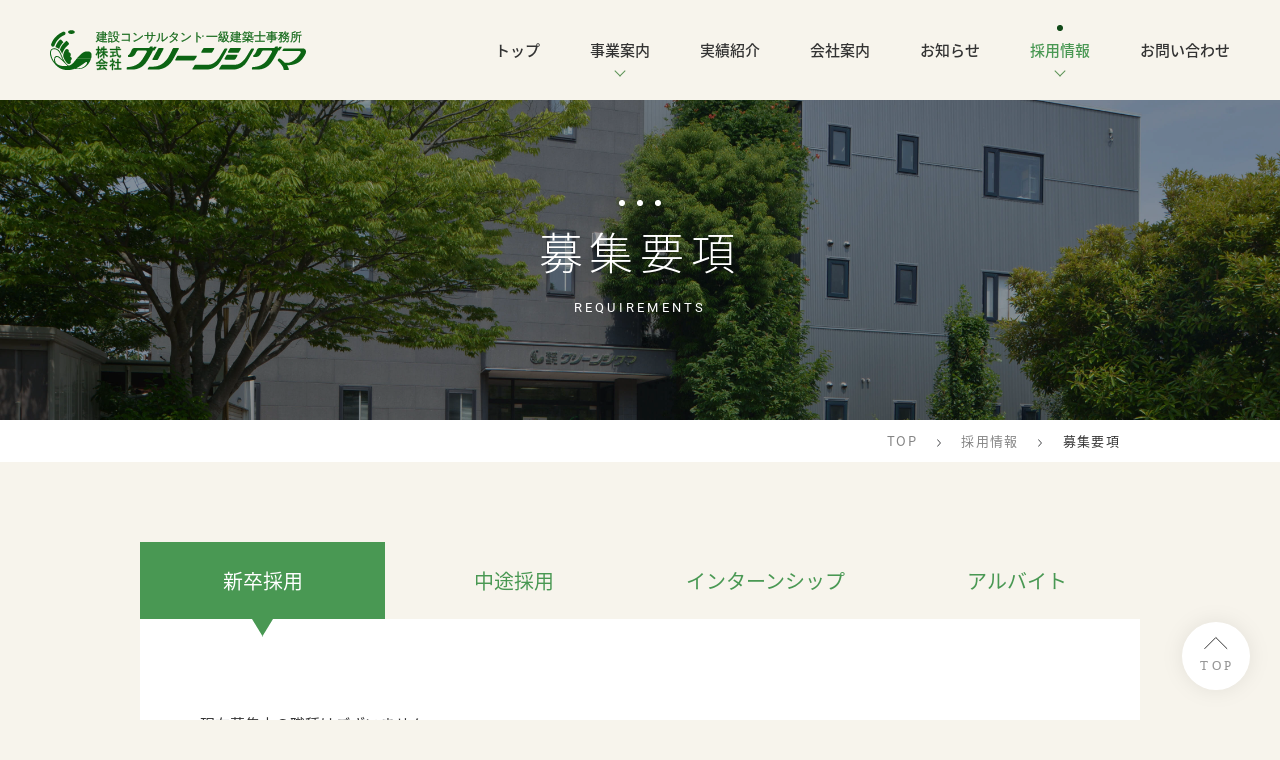

--- FILE ---
content_type: text/html; charset=UTF-8
request_url: https://www.g-sigma.co.jp/recruit/requirements/
body_size: 10238
content:
<!DOCTYPE html>
<html lang="ja">
<head>
<!-- Google Tag Manager -->
<script>(function(w,d,s,l,i){w[l]=w[l]||[];w[l].push({'gtm.start':
new Date().getTime(),event:'gtm.js'});var f=d.getElementsByTagName(s)[0],
j=d.createElement(s),dl=l!='dataLayer'?'&l='+l:'';j.async=true;j.src=
'https://www.googletagmanager.com/gtm.js?id='+i+dl;f.parentNode.insertBefore(j,f);
})(window,document,'script','dataLayer','GTM-5LL52L8');</script>
<!-- End Google Tag Manager -->
<meta charset="UTF-8">
<meta http-equiv="X-UA-Compatible" content="IE=edge">
<meta name='robots' content='index, follow, max-image-preview:large, max-snippet:-1, max-video-preview:-1' />
	<style>img:is([sizes="auto" i], [sizes^="auto," i]) { contain-intrinsic-size: 3000px 1500px }</style>
	
	<!-- This site is optimized with the Yoast SEO plugin v26.3 - https://yoast.com/wordpress/plugins/seo/ -->
	<title>募集要項 | 株式会社グリーンシグマ</title>
	<meta name="description" content="現在募集中の職種を紹介いたします。新卒・中途・アルバイト・インターン等の職種を募集要項を紹介しております。是非ご応募下さい。" />
	<link rel="canonical" href="https://www.g-sigma.co.jp/recruit/requirements/" />
	<meta property="og:locale" content="ja_JP" />
	<meta property="og:type" content="article" />
	<meta property="og:title" content="募集要項 | 株式会社グリーンシグマ" />
	<meta property="og:description" content="現在募集中の職種を紹介いたします。新卒・中途・アルバイト・インターン等の職種を募集要項を紹介しております。是非ご応募下さい。" />
	<meta property="og:url" content="https://www.g-sigma.co.jp/recruit/requirements/" />
	<meta property="og:site_name" content="株式会社グリーンシグマ" />
	<meta property="article:modified_time" content="2025-07-04T07:26:28+00:00" />
	<meta property="og:image" content="https://www.g-sigma.co.jp/wp-content/uploads/2023/04/ogp.jpg" />
	<meta property="og:image:width" content="1200" />
	<meta property="og:image:height" content="630" />
	<meta property="og:image:type" content="image/jpeg" />
	<meta name="twitter:card" content="summary_large_image" />
	<script type="application/ld+json" class="yoast-schema-graph">{"@context":"https://schema.org","@graph":[{"@type":"WebPage","@id":"https://www.g-sigma.co.jp/recruit/requirements/","url":"https://www.g-sigma.co.jp/recruit/requirements/","name":"募集要項 | 株式会社グリーンシグマ","isPartOf":{"@id":"https://www.g-sigma.co.jp/#website"},"datePublished":"2022-07-04T01:05:19+00:00","dateModified":"2025-07-04T07:26:28+00:00","description":"現在募集中の職種を紹介いたします。新卒・中途・アルバイト・インターン等の職種を募集要項を紹介しております。是非ご応募下さい。","breadcrumb":{"@id":"https://www.g-sigma.co.jp/recruit/requirements/#breadcrumb"},"inLanguage":"ja","potentialAction":[{"@type":"ReadAction","target":["https://www.g-sigma.co.jp/recruit/requirements/"]}]},{"@type":"BreadcrumbList","@id":"https://www.g-sigma.co.jp/recruit/requirements/#breadcrumb","itemListElement":[{"@type":"ListItem","position":1,"name":"ホーム","item":"https://www.g-sigma.co.jp/"},{"@type":"ListItem","position":2,"name":"採用情報","item":"https://www.g-sigma.co.jp/recruit/"},{"@type":"ListItem","position":3,"name":"募集要項"}]},{"@type":"WebSite","@id":"https://www.g-sigma.co.jp/#website","url":"https://www.g-sigma.co.jp/","name":"株式会社グリーンシグマ","description":"当社は新潟県・山形県・福島県・富山県・長野県など、東北・北陸・中部地方を中心に、建設コンサルタント・一級建築士事務所として地域社会の発展を支える、建設コンサルタント・一級建築士事務所です。","publisher":{"@id":"https://www.g-sigma.co.jp/#organization"},"potentialAction":[{"@type":"SearchAction","target":{"@type":"EntryPoint","urlTemplate":"https://www.g-sigma.co.jp/?s={search_term_string}"},"query-input":{"@type":"PropertyValueSpecification","valueRequired":true,"valueName":"search_term_string"}}],"inLanguage":"ja"},{"@type":"Organization","@id":"https://www.g-sigma.co.jp/#organization","name":"株式会社グリーンシグマ","url":"https://www.g-sigma.co.jp/","logo":{"@type":"ImageObject","inLanguage":"ja","@id":"https://www.g-sigma.co.jp/#/schema/logo/image/","url":"https://www.g-sigma.co.jp/wp-content/uploads/2023/04/ogp.jpg","contentUrl":"https://www.g-sigma.co.jp/wp-content/uploads/2023/04/ogp.jpg","width":1200,"height":630,"caption":"株式会社グリーンシグマ"},"image":{"@id":"https://www.g-sigma.co.jp/#/schema/logo/image/"}}]}</script>
	<!-- / Yoast SEO plugin. -->


<script type="text/javascript">
/* <![CDATA[ */
window._wpemojiSettings = {"baseUrl":"https:\/\/s.w.org\/images\/core\/emoji\/16.0.1\/72x72\/","ext":".png","svgUrl":"https:\/\/s.w.org\/images\/core\/emoji\/16.0.1\/svg\/","svgExt":".svg","source":{"concatemoji":"https:\/\/www.g-sigma.co.jp\/wp-includes\/js\/wp-emoji-release.min.js?ver=6.8.3"}};
/*! This file is auto-generated */
!function(s,n){var o,i,e;function c(e){try{var t={supportTests:e,timestamp:(new Date).valueOf()};sessionStorage.setItem(o,JSON.stringify(t))}catch(e){}}function p(e,t,n){e.clearRect(0,0,e.canvas.width,e.canvas.height),e.fillText(t,0,0);var t=new Uint32Array(e.getImageData(0,0,e.canvas.width,e.canvas.height).data),a=(e.clearRect(0,0,e.canvas.width,e.canvas.height),e.fillText(n,0,0),new Uint32Array(e.getImageData(0,0,e.canvas.width,e.canvas.height).data));return t.every(function(e,t){return e===a[t]})}function u(e,t){e.clearRect(0,0,e.canvas.width,e.canvas.height),e.fillText(t,0,0);for(var n=e.getImageData(16,16,1,1),a=0;a<n.data.length;a++)if(0!==n.data[a])return!1;return!0}function f(e,t,n,a){switch(t){case"flag":return n(e,"\ud83c\udff3\ufe0f\u200d\u26a7\ufe0f","\ud83c\udff3\ufe0f\u200b\u26a7\ufe0f")?!1:!n(e,"\ud83c\udde8\ud83c\uddf6","\ud83c\udde8\u200b\ud83c\uddf6")&&!n(e,"\ud83c\udff4\udb40\udc67\udb40\udc62\udb40\udc65\udb40\udc6e\udb40\udc67\udb40\udc7f","\ud83c\udff4\u200b\udb40\udc67\u200b\udb40\udc62\u200b\udb40\udc65\u200b\udb40\udc6e\u200b\udb40\udc67\u200b\udb40\udc7f");case"emoji":return!a(e,"\ud83e\udedf")}return!1}function g(e,t,n,a){var r="undefined"!=typeof WorkerGlobalScope&&self instanceof WorkerGlobalScope?new OffscreenCanvas(300,150):s.createElement("canvas"),o=r.getContext("2d",{willReadFrequently:!0}),i=(o.textBaseline="top",o.font="600 32px Arial",{});return e.forEach(function(e){i[e]=t(o,e,n,a)}),i}function t(e){var t=s.createElement("script");t.src=e,t.defer=!0,s.head.appendChild(t)}"undefined"!=typeof Promise&&(o="wpEmojiSettingsSupports",i=["flag","emoji"],n.supports={everything:!0,everythingExceptFlag:!0},e=new Promise(function(e){s.addEventListener("DOMContentLoaded",e,{once:!0})}),new Promise(function(t){var n=function(){try{var e=JSON.parse(sessionStorage.getItem(o));if("object"==typeof e&&"number"==typeof e.timestamp&&(new Date).valueOf()<e.timestamp+604800&&"object"==typeof e.supportTests)return e.supportTests}catch(e){}return null}();if(!n){if("undefined"!=typeof Worker&&"undefined"!=typeof OffscreenCanvas&&"undefined"!=typeof URL&&URL.createObjectURL&&"undefined"!=typeof Blob)try{var e="postMessage("+g.toString()+"("+[JSON.stringify(i),f.toString(),p.toString(),u.toString()].join(",")+"));",a=new Blob([e],{type:"text/javascript"}),r=new Worker(URL.createObjectURL(a),{name:"wpTestEmojiSupports"});return void(r.onmessage=function(e){c(n=e.data),r.terminate(),t(n)})}catch(e){}c(n=g(i,f,p,u))}t(n)}).then(function(e){for(var t in e)n.supports[t]=e[t],n.supports.everything=n.supports.everything&&n.supports[t],"flag"!==t&&(n.supports.everythingExceptFlag=n.supports.everythingExceptFlag&&n.supports[t]);n.supports.everythingExceptFlag=n.supports.everythingExceptFlag&&!n.supports.flag,n.DOMReady=!1,n.readyCallback=function(){n.DOMReady=!0}}).then(function(){return e}).then(function(){var e;n.supports.everything||(n.readyCallback(),(e=n.source||{}).concatemoji?t(e.concatemoji):e.wpemoji&&e.twemoji&&(t(e.twemoji),t(e.wpemoji)))}))}((window,document),window._wpemojiSettings);
/* ]]> */
</script>
<style id='wp-emoji-styles-inline-css' type='text/css'>

	img.wp-smiley, img.emoji {
		display: inline !important;
		border: none !important;
		box-shadow: none !important;
		height: 1em !important;
		width: 1em !important;
		margin: 0 0.07em !important;
		vertical-align: -0.1em !important;
		background: none !important;
		padding: 0 !important;
	}
</style>
<link rel='stylesheet' id='wp-block-library-css' href='https://www.g-sigma.co.jp/wp-includes/css/dist/block-library/style.min.css?ver=6.8.3' type='text/css' media='all' />
<style id='classic-theme-styles-inline-css' type='text/css'>
/*! This file is auto-generated */
.wp-block-button__link{color:#fff;background-color:#32373c;border-radius:9999px;box-shadow:none;text-decoration:none;padding:calc(.667em + 2px) calc(1.333em + 2px);font-size:1.125em}.wp-block-file__button{background:#32373c;color:#fff;text-decoration:none}
</style>
<style id='global-styles-inline-css' type='text/css'>
:root{--wp--preset--aspect-ratio--square: 1;--wp--preset--aspect-ratio--4-3: 4/3;--wp--preset--aspect-ratio--3-4: 3/4;--wp--preset--aspect-ratio--3-2: 3/2;--wp--preset--aspect-ratio--2-3: 2/3;--wp--preset--aspect-ratio--16-9: 16/9;--wp--preset--aspect-ratio--9-16: 9/16;--wp--preset--color--black: #000000;--wp--preset--color--cyan-bluish-gray: #abb8c3;--wp--preset--color--white: #ffffff;--wp--preset--color--pale-pink: #f78da7;--wp--preset--color--vivid-red: #cf2e2e;--wp--preset--color--luminous-vivid-orange: #ff6900;--wp--preset--color--luminous-vivid-amber: #fcb900;--wp--preset--color--light-green-cyan: #7bdcb5;--wp--preset--color--vivid-green-cyan: #00d084;--wp--preset--color--pale-cyan-blue: #8ed1fc;--wp--preset--color--vivid-cyan-blue: #0693e3;--wp--preset--color--vivid-purple: #9b51e0;--wp--preset--gradient--vivid-cyan-blue-to-vivid-purple: linear-gradient(135deg,rgba(6,147,227,1) 0%,rgb(155,81,224) 100%);--wp--preset--gradient--light-green-cyan-to-vivid-green-cyan: linear-gradient(135deg,rgb(122,220,180) 0%,rgb(0,208,130) 100%);--wp--preset--gradient--luminous-vivid-amber-to-luminous-vivid-orange: linear-gradient(135deg,rgba(252,185,0,1) 0%,rgba(255,105,0,1) 100%);--wp--preset--gradient--luminous-vivid-orange-to-vivid-red: linear-gradient(135deg,rgba(255,105,0,1) 0%,rgb(207,46,46) 100%);--wp--preset--gradient--very-light-gray-to-cyan-bluish-gray: linear-gradient(135deg,rgb(238,238,238) 0%,rgb(169,184,195) 100%);--wp--preset--gradient--cool-to-warm-spectrum: linear-gradient(135deg,rgb(74,234,220) 0%,rgb(151,120,209) 20%,rgb(207,42,186) 40%,rgb(238,44,130) 60%,rgb(251,105,98) 80%,rgb(254,248,76) 100%);--wp--preset--gradient--blush-light-purple: linear-gradient(135deg,rgb(255,206,236) 0%,rgb(152,150,240) 100%);--wp--preset--gradient--blush-bordeaux: linear-gradient(135deg,rgb(254,205,165) 0%,rgb(254,45,45) 50%,rgb(107,0,62) 100%);--wp--preset--gradient--luminous-dusk: linear-gradient(135deg,rgb(255,203,112) 0%,rgb(199,81,192) 50%,rgb(65,88,208) 100%);--wp--preset--gradient--pale-ocean: linear-gradient(135deg,rgb(255,245,203) 0%,rgb(182,227,212) 50%,rgb(51,167,181) 100%);--wp--preset--gradient--electric-grass: linear-gradient(135deg,rgb(202,248,128) 0%,rgb(113,206,126) 100%);--wp--preset--gradient--midnight: linear-gradient(135deg,rgb(2,3,129) 0%,rgb(40,116,252) 100%);--wp--preset--font-size--small: 13px;--wp--preset--font-size--medium: 20px;--wp--preset--font-size--large: 36px;--wp--preset--font-size--x-large: 42px;--wp--preset--spacing--20: 0.44rem;--wp--preset--spacing--30: 0.67rem;--wp--preset--spacing--40: 1rem;--wp--preset--spacing--50: 1.5rem;--wp--preset--spacing--60: 2.25rem;--wp--preset--spacing--70: 3.38rem;--wp--preset--spacing--80: 5.06rem;--wp--preset--shadow--natural: 6px 6px 9px rgba(0, 0, 0, 0.2);--wp--preset--shadow--deep: 12px 12px 50px rgba(0, 0, 0, 0.4);--wp--preset--shadow--sharp: 6px 6px 0px rgba(0, 0, 0, 0.2);--wp--preset--shadow--outlined: 6px 6px 0px -3px rgba(255, 255, 255, 1), 6px 6px rgba(0, 0, 0, 1);--wp--preset--shadow--crisp: 6px 6px 0px rgba(0, 0, 0, 1);}:where(.is-layout-flex){gap: 0.5em;}:where(.is-layout-grid){gap: 0.5em;}body .is-layout-flex{display: flex;}.is-layout-flex{flex-wrap: wrap;align-items: center;}.is-layout-flex > :is(*, div){margin: 0;}body .is-layout-grid{display: grid;}.is-layout-grid > :is(*, div){margin: 0;}:where(.wp-block-columns.is-layout-flex){gap: 2em;}:where(.wp-block-columns.is-layout-grid){gap: 2em;}:where(.wp-block-post-template.is-layout-flex){gap: 1.25em;}:where(.wp-block-post-template.is-layout-grid){gap: 1.25em;}.has-black-color{color: var(--wp--preset--color--black) !important;}.has-cyan-bluish-gray-color{color: var(--wp--preset--color--cyan-bluish-gray) !important;}.has-white-color{color: var(--wp--preset--color--white) !important;}.has-pale-pink-color{color: var(--wp--preset--color--pale-pink) !important;}.has-vivid-red-color{color: var(--wp--preset--color--vivid-red) !important;}.has-luminous-vivid-orange-color{color: var(--wp--preset--color--luminous-vivid-orange) !important;}.has-luminous-vivid-amber-color{color: var(--wp--preset--color--luminous-vivid-amber) !important;}.has-light-green-cyan-color{color: var(--wp--preset--color--light-green-cyan) !important;}.has-vivid-green-cyan-color{color: var(--wp--preset--color--vivid-green-cyan) !important;}.has-pale-cyan-blue-color{color: var(--wp--preset--color--pale-cyan-blue) !important;}.has-vivid-cyan-blue-color{color: var(--wp--preset--color--vivid-cyan-blue) !important;}.has-vivid-purple-color{color: var(--wp--preset--color--vivid-purple) !important;}.has-black-background-color{background-color: var(--wp--preset--color--black) !important;}.has-cyan-bluish-gray-background-color{background-color: var(--wp--preset--color--cyan-bluish-gray) !important;}.has-white-background-color{background-color: var(--wp--preset--color--white) !important;}.has-pale-pink-background-color{background-color: var(--wp--preset--color--pale-pink) !important;}.has-vivid-red-background-color{background-color: var(--wp--preset--color--vivid-red) !important;}.has-luminous-vivid-orange-background-color{background-color: var(--wp--preset--color--luminous-vivid-orange) !important;}.has-luminous-vivid-amber-background-color{background-color: var(--wp--preset--color--luminous-vivid-amber) !important;}.has-light-green-cyan-background-color{background-color: var(--wp--preset--color--light-green-cyan) !important;}.has-vivid-green-cyan-background-color{background-color: var(--wp--preset--color--vivid-green-cyan) !important;}.has-pale-cyan-blue-background-color{background-color: var(--wp--preset--color--pale-cyan-blue) !important;}.has-vivid-cyan-blue-background-color{background-color: var(--wp--preset--color--vivid-cyan-blue) !important;}.has-vivid-purple-background-color{background-color: var(--wp--preset--color--vivid-purple) !important;}.has-black-border-color{border-color: var(--wp--preset--color--black) !important;}.has-cyan-bluish-gray-border-color{border-color: var(--wp--preset--color--cyan-bluish-gray) !important;}.has-white-border-color{border-color: var(--wp--preset--color--white) !important;}.has-pale-pink-border-color{border-color: var(--wp--preset--color--pale-pink) !important;}.has-vivid-red-border-color{border-color: var(--wp--preset--color--vivid-red) !important;}.has-luminous-vivid-orange-border-color{border-color: var(--wp--preset--color--luminous-vivid-orange) !important;}.has-luminous-vivid-amber-border-color{border-color: var(--wp--preset--color--luminous-vivid-amber) !important;}.has-light-green-cyan-border-color{border-color: var(--wp--preset--color--light-green-cyan) !important;}.has-vivid-green-cyan-border-color{border-color: var(--wp--preset--color--vivid-green-cyan) !important;}.has-pale-cyan-blue-border-color{border-color: var(--wp--preset--color--pale-cyan-blue) !important;}.has-vivid-cyan-blue-border-color{border-color: var(--wp--preset--color--vivid-cyan-blue) !important;}.has-vivid-purple-border-color{border-color: var(--wp--preset--color--vivid-purple) !important;}.has-vivid-cyan-blue-to-vivid-purple-gradient-background{background: var(--wp--preset--gradient--vivid-cyan-blue-to-vivid-purple) !important;}.has-light-green-cyan-to-vivid-green-cyan-gradient-background{background: var(--wp--preset--gradient--light-green-cyan-to-vivid-green-cyan) !important;}.has-luminous-vivid-amber-to-luminous-vivid-orange-gradient-background{background: var(--wp--preset--gradient--luminous-vivid-amber-to-luminous-vivid-orange) !important;}.has-luminous-vivid-orange-to-vivid-red-gradient-background{background: var(--wp--preset--gradient--luminous-vivid-orange-to-vivid-red) !important;}.has-very-light-gray-to-cyan-bluish-gray-gradient-background{background: var(--wp--preset--gradient--very-light-gray-to-cyan-bluish-gray) !important;}.has-cool-to-warm-spectrum-gradient-background{background: var(--wp--preset--gradient--cool-to-warm-spectrum) !important;}.has-blush-light-purple-gradient-background{background: var(--wp--preset--gradient--blush-light-purple) !important;}.has-blush-bordeaux-gradient-background{background: var(--wp--preset--gradient--blush-bordeaux) !important;}.has-luminous-dusk-gradient-background{background: var(--wp--preset--gradient--luminous-dusk) !important;}.has-pale-ocean-gradient-background{background: var(--wp--preset--gradient--pale-ocean) !important;}.has-electric-grass-gradient-background{background: var(--wp--preset--gradient--electric-grass) !important;}.has-midnight-gradient-background{background: var(--wp--preset--gradient--midnight) !important;}.has-small-font-size{font-size: var(--wp--preset--font-size--small) !important;}.has-medium-font-size{font-size: var(--wp--preset--font-size--medium) !important;}.has-large-font-size{font-size: var(--wp--preset--font-size--large) !important;}.has-x-large-font-size{font-size: var(--wp--preset--font-size--x-large) !important;}
:where(.wp-block-post-template.is-layout-flex){gap: 1.25em;}:where(.wp-block-post-template.is-layout-grid){gap: 1.25em;}
:where(.wp-block-columns.is-layout-flex){gap: 2em;}:where(.wp-block-columns.is-layout-grid){gap: 2em;}
:root :where(.wp-block-pullquote){font-size: 1.5em;line-height: 1.6;}
</style>
<link rel='stylesheet' id='contact-form-7-css' href='https://www.g-sigma.co.jp/wp-content/plugins/contact-form-7/includes/css/styles.css?ver=6.1.3' type='text/css' media='all' />
<link rel='stylesheet' id='theme-normalize-css' href='https://www.g-sigma.co.jp/wp-content/themes/greensigma/css/sanitize.css?ver=6.8.3' type='text/css' media='all' />
<link rel='stylesheet' id='theme-common-css' href='https://www.g-sigma.co.jp/wp-content/themes/greensigma/css/common.css?ver=6.8.3' type='text/css' media='all' />
<link rel='stylesheet' id='module-css' href='https://www.g-sigma.co.jp/wp-content/themes/greensigma/css/module.css?ver=6.8.3' type='text/css' media='all' />
<link rel='stylesheet' id='theme-css' href='https://www.g-sigma.co.jp/wp-content/themes/greensigma/style.css?ver=6.8.3' type='text/css' media='all' />
<link rel='stylesheet' id='page-style-css' href='https://www.g-sigma.co.jp/wp-content/themes/greensigma/css/page.css?ver=6.8.3' type='text/css' media='all' />
<link rel='stylesheet' id='entry-style-css' href='https://www.g-sigma.co.jp/wp-content/themes/greensigma/css/entry.css?ver=6.8.3' type='text/css' media='all' />
<link rel='stylesheet' id='slick-style-css' href='https://www.g-sigma.co.jp/wp-content/themes/greensigma/js/slick/slick.css?ver=6.8.3' type='text/css' media='screen' />
<link rel='stylesheet' id='slick-theme-style-css' href='https://www.g-sigma.co.jp/wp-content/themes/greensigma/js/slick/slick-theme.css?ver=6.8.3' type='text/css' media='screen' />
<link rel='stylesheet' id='cf7cf-style-css' href='https://www.g-sigma.co.jp/wp-content/plugins/cf7-conditional-fields/style.css?ver=2.6.6' type='text/css' media='all' />
<script type="text/javascript" src="https://www.g-sigma.co.jp/wp-includes/js/jquery/jquery.min.js?ver=3.7.1" id="jquery-core-js"></script>
<script type="text/javascript" src="https://www.g-sigma.co.jp/wp-includes/js/jquery/jquery-migrate.min.js?ver=3.4.1" id="jquery-migrate-js"></script>
<link rel="https://api.w.org/" href="https://www.g-sigma.co.jp/wp-json/" /><link rel="alternate" title="JSON" type="application/json" href="https://www.g-sigma.co.jp/wp-json/wp/v2/pages/92" /><link rel="EditURI" type="application/rsd+xml" title="RSD" href="https://www.g-sigma.co.jp/xmlrpc.php?rsd" />
<meta name="generator" content="WordPress 6.8.3" />
<link rel='shortlink' href='https://www.g-sigma.co.jp/?p=92' />
<link rel="alternate" title="oEmbed (JSON)" type="application/json+oembed" href="https://www.g-sigma.co.jp/wp-json/oembed/1.0/embed?url=https%3A%2F%2Fwww.g-sigma.co.jp%2Frecruit%2Frequirements%2F" />
<link rel="alternate" title="oEmbed (XML)" type="text/xml+oembed" href="https://www.g-sigma.co.jp/wp-json/oembed/1.0/embed?url=https%3A%2F%2Fwww.g-sigma.co.jp%2Frecruit%2Frequirements%2F&#038;format=xml" />
<script src="https://ajaxzip3.github.io/ajaxzip3.js" charset="UTF-8"></script>
	<script>
	jQuery(function($){
		$('input[name=\'your-zip\']').attr('onKeyUp', 'AjaxZip3.zip2addr(this,\'\',\'your-address\',\'your-address\');');
	});</script><link rel="icon" href="https://www.g-sigma.co.jp/wp-content/uploads/2023/04/cropped-favicon-32x32.png" sizes="32x32" />
<link rel="icon" href="https://www.g-sigma.co.jp/wp-content/uploads/2023/04/cropped-favicon-192x192.png" sizes="192x192" />
<link rel="apple-touch-icon" href="https://www.g-sigma.co.jp/wp-content/uploads/2023/04/cropped-favicon-180x180.png" />
<meta name="msapplication-TileImage" content="https://www.g-sigma.co.jp/wp-content/uploads/2023/04/cropped-favicon-270x270.png" />
<meta name="viewport" content="width=device-width,initial-scale=1">
<!-- adobe font -->
<script>
  (function(d) {
    var config = {
      kitId: 'cgg8gvm',
      scriptTimeout: 3000,
      async: true
    },
    h=d.documentElement,t=setTimeout(function(){h.className=h.className.replace(/\bwf-loading\b/g,"")+" wf-inactive";},config.scriptTimeout),tk=d.createElement("script"),f=false,s=d.getElementsByTagName("script")[0],a;h.className+=" wf-loading";tk.src='https://use.typekit.net/'+config.kitId+'.js';tk.async=true;tk.onload=tk.onreadystatechange=function(){a=this.readyState;if(f||a&&a!="complete"&&a!="loaded")return;f=true;clearTimeout(t);try{Typekit.load(config)}catch(e){}};s.parentNode.insertBefore(tk,s)
  })(document);
</script>
<!-- googe font -->
<link rel="preconnect" href="https://fonts.googleapis.com">
<link rel="preconnect" href="https://fonts.gstatic.com" crossorigin>
<link href="https://fonts.googleapis.com/css2?family=Noto+Sans+JP&family=Roboto:wght@300;400;500&display=swap" rel="stylesheet">
</head>

<body data-rsssl=1 class="wp-singular page-template-default page page-id-92 page-child parent-pageid-85 wp-theme-greensigma" id="requirements">
<!-- Google Tag Manager (noscript) -->
<noscript><iframe src="https://www.googletagmanager.com/ns.html?id=GTM-5LL52L8"
height="0" width="0" style="display:none;visibility:hidden"></iframe></noscript>
<!-- End Google Tag Manager (noscript) -->


<div id="wrapper">

<div id="sp-menu">
	<nav>
		<ul id="menu-sp-nav" class="menu"><li id="menu-item-17" class="menu-item menu-item-type-post_type menu-item-object-page menu-item-home menu-item-17"><a href="https://www.g-sigma.co.jp/">トップ</a></li>
<li id="menu-item-441" class="menu-item menu-item-type-post_type menu-item-object-page menu-item-has-children menu-item-441"><a href="https://www.g-sigma.co.jp/business/">事業案内</a>
<ul class="sub-menu">
	<li id="menu-item-428" class="menu-item menu-item-type-post_type menu-item-object-page menu-item-428"><a href="https://www.g-sigma.co.jp/business/environment/">自然環境調査</a></li>
	<li id="menu-item-429" class="menu-item menu-item-type-post_type menu-item-object-page menu-item-429"><a href="https://www.g-sigma.co.jp/business/forestry/">森林・林業</a></li>
	<li id="menu-item-430" class="menu-item menu-item-type-post_type menu-item-object-page menu-item-430"><a href="https://www.g-sigma.co.jp/business/park/">公園・緑地</a></li>
	<li id="menu-item-431" class="menu-item menu-item-type-post_type menu-item-object-page menu-item-431"><a href="https://www.g-sigma.co.jp/business/town/">まちづくり</a></li>
	<li id="menu-item-432" class="menu-item menu-item-type-post_type menu-item-object-page menu-item-432"><a href="https://www.g-sigma.co.jp/business/landscape/">景観・観光</a></li>
	<li id="menu-item-433" class="menu-item menu-item-type-post_type menu-item-object-page menu-item-433"><a href="https://www.g-sigma.co.jp/business/cultural/">文化財</a></li>
	<li id="menu-item-434" class="menu-item menu-item-type-post_type menu-item-object-page menu-item-434"><a href="https://www.g-sigma.co.jp/business/architectural/">建築設計</a></li>
	<li id="menu-item-435" class="menu-item menu-item-type-post_type menu-item-object-page menu-item-435"><a href="https://www.g-sigma.co.jp/business/exhibition/">展示・デザイン</a></li>
</ul>
</li>
<li id="menu-item-469" class="menu-item menu-item-type-post_type_archive menu-item-object-works menu-item-469"><a href="https://www.g-sigma.co.jp/works/">実績紹介</a></li>
<li id="menu-item-426" class="menu-item menu-item-type-post_type menu-item-object-page menu-item-426"><a href="https://www.g-sigma.co.jp/company/">会社案内</a></li>
<li id="menu-item-18" class="menu-item menu-item-type-taxonomy menu-item-object-category menu-item-18"><a href="https://www.g-sigma.co.jp/info/">お知らせ</a></li>
<li id="menu-item-442" class="menu-item menu-item-type-post_type menu-item-object-page current-page-ancestor current-menu-ancestor current-menu-parent current-page-parent current_page_parent current_page_ancestor menu-item-has-children menu-item-442"><a href="https://www.g-sigma.co.jp/recruit/">採用情報</a>
<ul class="sub-menu">
	<li id="menu-item-437" class="menu-item menu-item-type-post_type menu-item-object-page menu-item-437"><a href="https://www.g-sigma.co.jp/recruit/job/">業務紹介</a></li>
	<li id="menu-item-438" class="menu-item menu-item-type-post_type menu-item-object-page menu-item-438"><a href="https://www.g-sigma.co.jp/recruit/welfare/">福利厚生・研修</a></li>
	<li id="menu-item-439" class="menu-item menu-item-type-post_type menu-item-object-page current-menu-item page_item page-item-92 current_page_item menu-item-439"><a href="https://www.g-sigma.co.jp/recruit/requirements/" aria-current="page">募集要項</a></li>
</ul>
</li>
<li id="menu-item-440" class="menu-item menu-item-type-post_type menu-item-object-page menu-item-440"><a href="https://www.g-sigma.co.jp/contact/">お問い合わせ</a></li>
</ul>	</nav>
</div>

<header id="header">
	<div class="h-inner flex-between">
		<div class="h-logo img-box">
			<a href="https://www.g-sigma.co.jp">
				<img
				width="256" height="54"
				src="https://www.g-sigma.co.jp/wp-content/themes/greensigma/images/common/logo_02.svg"
				alt="株式会社グリーンシグマ"
				>
			</a>
		</div>
		<div class="h-nav-area">
			<nav class="h-nav-box">
				<ul id="menu-h_nav" class="h-nav flex-start"><li id="menu-item-15" class="menu-item menu-item-type-post_type menu-item-object-page menu-item-home menu-item-15"><a href="https://www.g-sigma.co.jp/">トップ</a></li>
<li id="menu-item-140" class="menu-item menu-item-type-post_type menu-item-object-page menu-item-has-children menu-item-140"><a href="https://www.g-sigma.co.jp/business/">事業案内</a>
<ul class="sub-menu">
	<li id="menu-item-141" class="menu-item menu-item-type-post_type menu-item-object-page menu-item-141"><a href="https://www.g-sigma.co.jp/business/environment/">自然環境調査</a></li>
	<li id="menu-item-142" class="menu-item menu-item-type-post_type menu-item-object-page menu-item-142"><a href="https://www.g-sigma.co.jp/business/forestry/">森林・林業</a></li>
	<li id="menu-item-143" class="menu-item menu-item-type-post_type menu-item-object-page menu-item-143"><a href="https://www.g-sigma.co.jp/business/park/">公園・緑地</a></li>
	<li id="menu-item-144" class="menu-item menu-item-type-post_type menu-item-object-page menu-item-144"><a href="https://www.g-sigma.co.jp/business/town/">まちづくり</a></li>
	<li id="menu-item-145" class="menu-item menu-item-type-post_type menu-item-object-page menu-item-145"><a href="https://www.g-sigma.co.jp/business/landscape/">景観・観光</a></li>
	<li id="menu-item-146" class="menu-item menu-item-type-post_type menu-item-object-page menu-item-146"><a href="https://www.g-sigma.co.jp/business/cultural/">文化財</a></li>
	<li id="menu-item-147" class="menu-item menu-item-type-post_type menu-item-object-page menu-item-147"><a href="https://www.g-sigma.co.jp/business/architectural/">建築設計</a></li>
	<li id="menu-item-148" class="menu-item menu-item-type-post_type menu-item-object-page menu-item-148"><a href="https://www.g-sigma.co.jp/business/exhibition/">展示・デザイン</a></li>
</ul>
</li>
<li id="menu-item-369" class="menu-item menu-item-type-post_type_archive menu-item-object-works menu-item-369"><a href="https://www.g-sigma.co.jp/works/">実績紹介</a></li>
<li id="menu-item-139" class="menu-item menu-item-type-post_type menu-item-object-page menu-item-139"><a href="https://www.g-sigma.co.jp/company/">会社案内</a></li>
<li id="menu-item-16" class="menu-item menu-item-type-taxonomy menu-item-object-category menu-item-16"><a href="https://www.g-sigma.co.jp/info/">お知らせ</a></li>
<li id="menu-item-149" class="menu-item menu-item-type-post_type menu-item-object-page current-page-ancestor current-menu-ancestor current-menu-parent current-page-parent current_page_parent current_page_ancestor menu-item-has-children menu-item-149"><a href="https://www.g-sigma.co.jp/recruit/">採用情報</a>
<ul class="sub-menu">
	<li id="menu-item-423" class="menu-item menu-item-type-post_type menu-item-object-page menu-item-423"><a href="https://www.g-sigma.co.jp/recruit/job/">業務紹介</a></li>
	<li id="menu-item-424" class="menu-item menu-item-type-post_type menu-item-object-page menu-item-424"><a href="https://www.g-sigma.co.jp/recruit/welfare/">福利厚生・研修</a></li>
	<li id="menu-item-425" class="menu-item menu-item-type-post_type menu-item-object-page current-menu-item page_item page-item-92 current_page_item menu-item-425"><a href="https://www.g-sigma.co.jp/recruit/requirements/" aria-current="page">募集要項</a></li>
</ul>
</li>
<li id="menu-item-150" class="menu-item menu-item-type-post_type menu-item-object-page menu-item-150"><a href="https://www.g-sigma.co.jp/contact/">お問い合わせ</a></li>
</ul>			</nav>
		</div>
		<div id="btn-hamburger">
			<span class="border"></span>
			<span class="border"></span>
			<span class="border"></span>
		</div>
	</div>
</header>

<main id="main">


		<div id="page-mv" class="mv bg-cover">
		<div class="mv-inner">
			<div class="content-width">
				<div class="page-ttl-box center-center">
					<h1 class="page-ttl">
						<span class="ttl-white-dots">募集要項</span>
					</h1>
					<p class="sub-ttl">requirements</p>
				</div>
			</div>
		</div>
	</div>
		<div class="breadcrumbs">
		<div class="content-width">
			<!-- Breadcrumb NavXT 7.4.1 -->
<span property="itemListElement" typeof="ListItem"><a property="item" typeof="WebPage" title="株式会社グリーンシグマへ移動" href="https://www.g-sigma.co.jp" class="home"><span property="name">TOP</span></a><meta property="position" content="1"></span>&nbsp;<span property="itemListElement" typeof="ListItem"><a property="item" typeof="WebPage" title="採用情報へ移動" href="https://www.g-sigma.co.jp/recruit/" class="post post-page"><span property="name">採用情報</span></a><meta property="position" content="2"></span>&nbsp;<span property="itemListElement" typeof="ListItem"><span property="name">募集要項</span><meta property="position" content="3"></span>		</div>
	</div>


	
		
		<div class="page-content">

							<section id="requirement-sheet">
	<div class="sec-inner">
		<div class="content-width">
			<div class="content-box">
				<div class="m-tab-panel-container">
					<ul class="tab-box">
						<li class="tab is-active">新卒採用</li>
						<li class="tab">中途採用</li>
						<li class="tab">インターンシップ</li>
						<li class="tab">アルバイト</li>
					</ul>
					<div class="panel-box">
													<div class="panel is-show">
								<div id="requirement-new">
																																																																																																					<p>現在募集中の職種はございません。</p>								</div>
							</div>
													<div class="panel ">
								<div id="requirement-new">
																																																																																																																																																																					<p>現在募集中の職種はございません。</p>								</div>
							</div>
													<div class="panel ">
								<div id="requirement-new">
																																																																					<p>現在募集中の職種はございません。</p>								</div>
							</div>
													<div class="panel ">
								<div id="requirement-new">
																																																																																																					<p>現在募集中の職種はございません。</p>								</div>
							</div>
											</div>
				</div>
			</div>
		</div>
	</div>
</section>
			
		</div>

		
	
</main>


	
<section id="engage-link-sec">
	<div class="sec-inner">
		<div class="content-width">
			<a href="" class="engage-recruit-widget" data-height="300" data-url="https://en-gage.net/g-sigma_saiyo/widget/?banner=1" target="_blank"></a>
			<script src="https://en-gage.net/common_new/company_script/recruit/widget.js?v=74abd4d08c3f541ffc47d90ca4e4bec1babf87cd5ec5620798da6c97ecc886c7"></script>
		</div>
	</div>
</section>

<section id="recruit-link-sec">
	<div class="m-link-container flex-between col-02">
					<a
			href="https://www.g-sigma.co.jp/recruit/requirements/"
			class="item-box requirements"
			>
				<h2 class="sec-ttl">
					<span class="ttl-white-dots">
						募集要項					</span>
				</h2>
				<p class="sub-ttl">requirements</p>
			</a>
					<a
			href="https://www.g-sigma.co.jp/contact/"
			class="item-box entry"
			>
				<h2 class="sec-ttl">
					<span class="ttl-white-dots">
						エントリー					</span>
				</h2>
				<p class="sub-ttl">entry</p>
			</a>
			</div>
</section>

<footer id="footer">
	<div id="to-top">
		<a href="#">
			<img src="https://www.g-sigma.co.jp/wp-content/themes/greensigma/images/common/to_top.svg" alt="ページトップへ">
		</a>
	</div>
	<div class="f-inner">
		<div class="content-width flex-between">
			<div class="f-info-area">
				<div class="logo-box">
					<a href="https://www.g-sigma.co.jp" class="img-box">
						<img
						width="256" height="54"
						src="https://www.g-sigma.co.jp/wp-content/themes/greensigma/images/common/logo_02.svg"
						alt="株式会社グリーンシグマ"
						>
					</a>
				</div>
				<div class="txt">
					<p>
						〒950-2042 新潟県新潟市西区坂井700番地1<br>
						TEL（025）211-0010 / FAX（025）269-1134
					</p>
				</div>
			</div>
			<div class="f-menu-area flex-start">
				 <ul id="menu-f_nav_01" class="f-nav">
					<li class="menu-item menu-item-type-post_type menu-item-object-page menu-item-has-children menu-item-155">
						<a href="https://www.g-sigma.co.jp/business/">事業案内</a>
						<div class="sub-menu-box">
							<ul class="sub-menu">
								<li class="menu-item"><a href="https://www.g-sigma.co.jp/business/environment/">自然環境調査</a></li>
								<li class="menu-item"><a href="https://www.g-sigma.co.jp/business/forestry/">森林・林業</a></li>
								<li class="menu-item"><a href="https://www.g-sigma.co.jp/business/park/">公園・緑地</a></li>
								<li class="menu-item"><a href="https://www.g-sigma.co.jp/business/town/">まちづくり</a></li>
							</ul>
							<ul class="sub-menu">
								<li class="menu-item"><a href="https://www.g-sigma.co.jp/business/landscape/">景観・観光</a></li>
								<li class="menu-item"><a href="https://www.g-sigma.co.jp/business/cultural/">文化財</a></li>
								<li class="menu-item"><a href="https://www.g-sigma.co.jp/business/architectural/">建築設計</a></li>
								<li class="menu-item"><a href="https://www.g-sigma.co.jp/business/exhibition/">展示・デザイン</a></li>
							</ul>
						</div>
					</li>
				</ul>
				<ul id="menu-f_nav_02" class="f-nav"><li id="menu-item-468" class="menu-item menu-item-type-post_type_archive menu-item-object-works menu-item-468"><a href="https://www.g-sigma.co.jp/works/">実績紹介</a></li>
<li id="menu-item-153" class="menu-item menu-item-type-post_type menu-item-object-page menu-item-153"><a href="https://www.g-sigma.co.jp/company/">会社案内</a></li>
<li id="menu-item-154" class="menu-item menu-item-type-taxonomy menu-item-object-category menu-item-154"><a href="https://www.g-sigma.co.jp/info/">お知らせ</a></li>
</ul>				<ul id="menu-f_nav_03" class="f-nav"><li id="menu-item-151" class="menu-item menu-item-type-post_type menu-item-object-page current-page-ancestor menu-item-151"><a href="https://www.g-sigma.co.jp/recruit/">採用情報</a></li>
<li id="menu-item-152" class="menu-item menu-item-type-post_type menu-item-object-page menu-item-152"><a href="https://www.g-sigma.co.jp/contact/">お問い合わせ</a></li>
</ul>			</div>
		</div>
	</div>
	<div class="f-bottom">
		<div class="content-width flex-between">
			<p class="menu-item"><a href="https://www.g-sigma.co.jp/privacy-policy/">プライバシーポリシー</a></p>
			<p class="copyright roboto">(C) Green sigma Co.,Ltd. All rights reserved</p>
		</div>
	</div>
</footer>

</div><!-- wrapper -->
<script type="speculationrules">
{"prefetch":[{"source":"document","where":{"and":[{"href_matches":"\/*"},{"not":{"href_matches":["\/wp-*.php","\/wp-admin\/*","\/wp-content\/uploads\/*","\/wp-content\/*","\/wp-content\/plugins\/*","\/wp-content\/themes\/greensigma\/*","\/*\\?(.+)"]}},{"not":{"selector_matches":"a[rel~=\"nofollow\"]"}},{"not":{"selector_matches":".no-prefetch, .no-prefetch a"}}]},"eagerness":"conservative"}]}
</script>
<script type="text/javascript" src="https://www.g-sigma.co.jp/wp-includes/js/dist/hooks.min.js?ver=4d63a3d491d11ffd8ac6" id="wp-hooks-js"></script>
<script type="text/javascript" src="https://www.g-sigma.co.jp/wp-includes/js/dist/i18n.min.js?ver=5e580eb46a90c2b997e6" id="wp-i18n-js"></script>
<script type="text/javascript" id="wp-i18n-js-after">
/* <![CDATA[ */
wp.i18n.setLocaleData( { 'text direction\u0004ltr': [ 'ltr' ] } );
/* ]]> */
</script>
<script type="text/javascript" src="https://www.g-sigma.co.jp/wp-content/plugins/contact-form-7/includes/swv/js/index.js?ver=6.1.3" id="swv-js"></script>
<script type="text/javascript" id="contact-form-7-js-translations">
/* <![CDATA[ */
( function( domain, translations ) {
	var localeData = translations.locale_data[ domain ] || translations.locale_data.messages;
	localeData[""].domain = domain;
	wp.i18n.setLocaleData( localeData, domain );
} )( "contact-form-7", {"translation-revision-date":"2025-10-29 09:23:50+0000","generator":"GlotPress\/4.0.3","domain":"messages","locale_data":{"messages":{"":{"domain":"messages","plural-forms":"nplurals=1; plural=0;","lang":"ja_JP"},"This contact form is placed in the wrong place.":["\u3053\u306e\u30b3\u30f3\u30bf\u30af\u30c8\u30d5\u30a9\u30fc\u30e0\u306f\u9593\u9055\u3063\u305f\u4f4d\u7f6e\u306b\u7f6e\u304b\u308c\u3066\u3044\u307e\u3059\u3002"],"Error:":["\u30a8\u30e9\u30fc:"]}},"comment":{"reference":"includes\/js\/index.js"}} );
/* ]]> */
</script>
<script type="text/javascript" id="contact-form-7-js-before">
/* <![CDATA[ */
var wpcf7 = {
    "api": {
        "root": "https:\/\/www.g-sigma.co.jp\/wp-json\/",
        "namespace": "contact-form-7\/v1"
    }
};
/* ]]> */
</script>
<script type="text/javascript" src="https://www.g-sigma.co.jp/wp-content/plugins/contact-form-7/includes/js/index.js?ver=6.1.3" id="contact-form-7-js"></script>
<script type="text/javascript" src="https://www.g-sigma.co.jp/wp-content/themes/greensigma/js/matchHeight/jquery.matchHeight-min.js?ver=6.8.3" id="jquery.matchHeight-min.js-js"></script>
<script type="text/javascript" src="https://www.g-sigma.co.jp/wp-content/themes/greensigma/js/slick/slick.min.js?ver=6.8.3" id="slick.min.js-js"></script>
<script type="text/javascript" src="https://www.g-sigma.co.jp/wp-content/themes/greensigma/js/myscripts.js?ver=6.8.3" id="myscripts.js-js"></script>
<script type="text/javascript" src="https://www.g-sigma.co.jp/wp-content/themes/greensigma/js/slick-fire.js?ver=6.8.3" id="slick-fire.js-js"></script>
<script type="text/javascript" src="https://www.g-sigma.co.jp/wp-content/themes/greensigma/js/ofi/ofi.min.js?ver=6.8.3" id="ofi.min.js-js"></script>
<script type="text/javascript" id="wpcf7cf-scripts-js-extra">
/* <![CDATA[ */
var wpcf7cf_global_settings = {"ajaxurl":"https:\/\/www.g-sigma.co.jp\/wp-admin\/admin-ajax.php"};
/* ]]> */
</script>
<script type="text/javascript" src="https://www.g-sigma.co.jp/wp-content/plugins/cf7-conditional-fields/js/scripts.js?ver=2.6.6" id="wpcf7cf-scripts-js"></script>
<script>
if( objectFitImages ) objectFitImages('img.thumbnail-with-fitted');
</script>
</body>
</html>

--- FILE ---
content_type: text/css
request_url: https://www.g-sigma.co.jp/wp-content/themes/greensigma/css/common.css?ver=6.8.3
body_size: 1098
content:
@charset "utf-8";

/* = Bugfix For Android
-------------------------------------------------------------- */
* {
  max-height: 999999px;
}

/* = Init
-------------------------------------------------------------- */
html {
  font-size: 62.5%;
}
body,
input,
textarea {
  font-weight: 400;
  font-size: 1.5rem;
  line-height: 2;
  font-family: "游ゴシック体", YuGothic, "游ゴシック Medium", "Yu Gothic Medium",
  "游ゴシック", "Yu Gothic", sans-serif;
  color: #333333;
}
body {
  background: #ffffff;
}z

img,
iframe {
  max-width: 100%;
}

/* = reset element style
-------------------------------------------------------------- */
ul,
ol,
li {
  margin: 0;
  padding: 0;
  list-style: none;
}

/* = Anchor
-------------------------------------------------------------- */
a {
  color: inherit;
  transition: opacity ease 0.2s;
}
a:focus {
  outline: none;
}
a:link {
  text-decoration: none;
}
a:active,
a:hover {
  text-decoration: none;
  opacity: 0.7;
}

a.underline {
  text-decoration: underline;
}

a.img-box {
  display: inline-block;
  max-width: 100%;
  vertical-align: top;
  transition: 0.35s opacity;
  transition: opacity ease 0.2s;
}

a.tel,
.tel a {
  opacity: 1;
}
@media screen and (min-width: 768px) {
  a.tel,
  .tel a {
    pointer-events: none;
  }
}

/* = Table
-------------------------------------------------------------- */
table {
  width: 100%;
  margin: 20px 0;
  border-collapse: separate;
  border-spacing: 0;
  empty-cells: show;

/* border-top: 1px solid #c9c9c9; */
  border-right: none;
  border-bottom: none;
}
td,
th {
  padding: 17px 10px;
  border-top: unset;
  border-left: unset;
}
th {
  width: 220px;
  padding: 17px 10px;
  font-weight: 500;
  text-align: left;
  letter-spacing: 0.1em;
  border-bottom: 1px solid #555555;
}
tr:first-child th {
  border-top: 1px solid #555555;
}
td {
  padding: 17px 0 17px 40px;
  font-weight: 400;
  border-bottom: 1px solid #c9c9c9;
}
tr:first-child td {
  border-top: 1px solid #c9c9c9;
}
figure {
  margin: 0;
}



/* = Input
-------------------------------------------------------------- */
input[type="text"],
input[type="password"],
input[type="email"],
input[type="tel"],
input[type="url"],
input[type="number"],
textarea {
  padding: 0.2em 0.5em;
  background: #f9f9f9;
  border: 1px solid #cccccc;
  -webkit-box-shadow: inset 1px 1px 1px rgba(0, 0, 0, 0.1);
     -moz-box-shadow: inset 1px 1px 1px rgba(0, 0, 0, 0.1);
          box-shadow: inset 1px 1px 1px rgba(0, 0, 0, 0.1);
}

input:hover,
input:focus,
textarea {
  outline: none;
}
input[type="radio"]:hover,
input[type="submit"]:hover {
  cursor: pointer;
}

select {
  -webkit-appearance: none;
     -moz-appearance: none;
          appearance: none;
}
select::-ms-expand {
  display: none;
}

/* = Common Class
-------------------------------------------------------------- */
.img-box {
  font-size: 0;
  line-height: 1;
  text-align: center;
}

@media screen and (min-width: 768px) {
  .sp-only {
    display: none !important;
  }
}

@media screen and (min-width: 600px) {
  .small-only {
    display: none !important;
  }
}

@media screen and (max-width: 768px) {
  .pc-only {
    display: none !important;
  }
}

.left {
  float: left;
}

.right {
  float: right;
}

.clearfix {
  min-height: 1px;
}

.clearfix::after {
  content: ".";
  display: block;
  clear: both;
  height: 0;
  font-size: 0;
  visibility: hidden;
}

@media screen and (max-width: 768px) {
  .left,
  .right {
    float: none;
  }
}


--- FILE ---
content_type: text/css
request_url: https://www.g-sigma.co.jp/wp-content/themes/greensigma/css/module.css?ver=6.8.3
body_size: 8763
content:
/* -------------------------

common

---------------------------- */
body,
input,
textarea {
	font-size: 1.5rem;
	font-family: noto-sans-cjk-jp, sans-serif;
}

body {
	background-color: #f7f4ec;
}

main {
	margin-top: 100px;
}

h1,
h2,
h3,
h4,
h5,
h6 {
	margin: 0;
	padding: 0;
	font-weight: 400;
	line-height: 1.6;
}

th,
th p,
dt,
dt p {
	font-weight: 500;
	line-height: 1.3333;
}

td,
td p,
dd,
dd p {
	font-weight: 400;
	line-height: 1.7333;
}

p {
	margin: 0;
	line-height: 2;
}

p+p {
	margin-top: 1em;
}

img,
iframe {
	max-width: 100%;
}

section {
	position: relative;
}

/* -------------------------

class

---------------------------- */
.underline {
	text-decoration: underline;
}

.green-marker {
	background: linear-gradient(rgba(0, 0, 0, 0) 80%, rgba(73, 152, 83, 0.4) 80%);
}

.message {
	font-size: 2.4rem;
	text-align: center;
}

.bg-cover {
	position: relative;
}


.bg-cover::before {
	content: "";
	position: absolute;
	top: 0;
	right: 0;
	bottom: 0;
	left: 0;
	background-color: rgba(0, 0, 0, 0.4);
}

.bg-grey,
.bg-gray {
	background-color: #f2efe6;
}

.bg-white {
	background-color: #ffffff;
}

.img-box {
	font-size: 0;
	line-height: 1;
	text-align: center;
}

.page-content {
	position: relative;
	padding: 80px 0 0;
}

.page-content section:first-child .sec-inner {
	padding-top: 0;
}

.post-content {
	position: relative;
	padding: 80px 0 120px;
}

#wrapper {
	min-width: 1040px;
	overflow: hidden;
}

.flex-between {
	display: flex;
	flex-wrap: wrap;
	justify-content: space-between;
}

.flex-start {
	display: flex;
	flex-wrap: wrap;
	justify-content: flex-start;
}

.ofi {
	font-family: "object-fit: cover;";

	-o-object-fit: cover;
	object-fit: cover;
}

.bold {
	font-weight: 700;
}

.noto {
	font-family: noto-sans-cjk-jp, sans-serif;
}

.roboto {
	font-family: roboto, sans-serif;
}

.sec-inner {
	padding: 120px 0;
}

.content-width {
	box-sizing: border-box;
	width: 1040px;
	margin: 0 auto;
	padding: 0 20px;
}

.sec-ttl-box+.content-box {
	margin-top: 50px;
}

.pt0 {
	padding-top: 0 !important;
}

.center-center {
	text-align: center !important;
}

.left-center {
	text-align: left !important;
}

.center-left {
	text-align: center !important;
}

.right-right {
	text-align: right !important;
}

.lead-txt {
	margin-bottom: 60px;
	text-align: center;
}

.list li {
	position: relative;
	padding-left: 16px;
}

.list li::before {
	content: "";
	position: absolute;
	top: 12px;
	left: 0;
	width: 6px;
	height: 6px;
	margin: auto;
	background: #124a19;
	border-radius: 50%;
}

@media screen and (max-width: 768px) {
	#wrapper {
		min-width: 0;
		margin: 0 auto;
		box-shadow: 0 0 10px rgba(30, 30, 30, 0.3);
	}

	.sec-inner {
		padding: 60px 0;
	}

	.content-width {
		width: 100%;
		padding: 0 15px;
	}

	.left-center {
		text-align: center !important;
	}

	.center-left {
		text-align: left !important;
	}

	.lead-txt {
		margin-bottom: 30px;
		text-align: left;
	}

	.post-content {
		padding: 60px 0;
	}

	.sec-ttl-box+.content-box {
		margin-top: 30px;
	}

	.message {
		font-size: 2.2rem;
		text-align: left;
	}
}

.post-thumb img {
	object-fit: cover;
}

.post-date {
	min-width: 68px;
	font-size: 1.4rem;
	font-family: roboto, sans-serif;
	color: #499853;
}

.post-cats {
	justify-content: flex-start;
	align-items: center;
	margin-top: -10px;
	margin-left: -8px;
	line-height: 1;
}

.post-cat {
	display: block;
	margin-top: 10px;
	margin-left: 8px;
	padding: 7px 10px;
	font-size: 1.3rem;
	text-align: center;
	color: #499853;
	letter-spacing: 0.1em;
	border: solid 1px #499853;
	border-radius: 30px;
	transition: all 0.3s ease;
}

.post-cat:hover {
	color: #ffffff;
	background-color: #499853;
	opacity: 1;
	transition: all 0.3s ease;
}

.works-years {
	margin-top: -5px;
	margin-left: -5px;
	font-size: 0rem;
}

.works-years .works-year {
	position: relative;
	display: inline-block;
	margin-top: 5px;
	margin-left: 5px;
	padding: 6px 12px;
	font-size: 1.3rem;
	line-height: 1.4;
	color: #ffffff;
	letter-spacing: 0.1em;
	background-color: #333333;
	border-radius: 30px;
}

.works-years .works-year+.works-year {
	margin-left: 5px;
}

.col-02 .item-box {
	width: 50%;
}

/* ttl */
.sec-ttl-box {
	margin-bottom: 60px;
}

.sec-icon-ttl {
	margin-bottom: 30px;
}

.sec-ttl {
	font-size: 4.4rem;
	text-align: center;
}

.sub-ttl {
	margin-top: 8px;
	font-size: 1.3rem;
	font-family: roboto, sans-serif;
	text-align: center;
	color: #969696;
	text-transform: uppercase;
	letter-spacing: 0.25em;
}

.ttl-bold {
	font-size: 3.2rem;
}

.ttl-demi-bold {
	font-weight: 600;
	font-size: 2.4rem;
}

.ttl-green-dots {
	position: relative;
	display: inline-block;
	margin: 0;
	padding-top: 20px;
	font-weight: lighter;
	line-height: 1.45;
	text-align: center;
	letter-spacing: 0.15em;
}

.ttl-green-dots::before {
	content: "";
	position: absolute;
	top: 0;
	right: 0;
	left: 0;
	display: inline-block;
	width: 42px;
	height: 6px;
	margin: auto;
	background: url(../images/common/icon_green-dots.svg) no-repeat;
	background-size: contain;
}

.ttl-white-dots {
	position: relative;
	display: inline-block;
	margin: 0;
	padding-top: 20px;
	font-weight: lighter;
	line-height: 1.45;
	text-align: center;
	letter-spacing: 0.15em;
}

.ttl-white-dots::before {
	content: "";
	position: absolute;
	top: 0;
	right: 0;
	left: 0;
	display: inline-block;
	width: 42px;
	height: 6px;
	margin: auto;
	background: url(../images/common/icon_white-dots.svg) no-repeat;
	background-size: contain;
}

.ttl-left-green-border {
	position: relative;
	padding-left: 26px;
	font-weight: normal;
	font-size: 2.2rem;
	letter-spacing: 0.1em;
}

.ttl-left-green-border::before {
	content: "";
	position: absolute;
	top: 0;
	bottom: 0;
	left: 00px;
	width: 14px;
	height: 1px;
	margin: auto;
	background: #499853;
}

.ttl-left-green-vertical {
	position: relative;
	padding-left: 20px;
	font-weight: normal;
	font-size: 2.4rem;
}

.ttl-left-green-vertical::before {
	content: "";
	position: absolute;
	top: 0;
	bottom: 0;
	left: 0;
	width: 1px;
	height: 20px;
	margin: auto;
	background: #499853;
}

.ttl-border-bottom {
	margin: 0 0 30px;
	padding-bottom: 15px;
	font-weight: lighter;
	font-size: 3rem;
	line-height: 1.3333333333;
	letter-spacing: 0.05em;
	border-bottom: 1px solid #499853;
}

.ttl-bottom-border {
	position: relative;
	margin: 55px 0 30px;
	padding: 0 0 15px;
	font-weight: lighter;
	font-size: 3rem;
	letter-spacing: 0.1em;
	border-bottom: 1px solid #ebeae8;
}

.ttl-bottom-border::before {
	content: "";
	position: absolute;
	bottom: -1px;
	left: 0;
	width: 30px;
	height: 1px;
	background: #499853;
	border-radius: 4px;
}


@media screen and (max-width: 768px) {
	.sec-ttl-box {
		margin-bottom: 30px;
	}

	.sec-ttl {
		font-size: 3rem;
	}

	.ttl-bottom-border {
		font-size: 2.4rem;
	}

	.ttl-demi-bold {
		font-size: 2rem;
	}
}

.btn-box {
	margin-top: 60px;
	font-size: 0rem;
	text-align: center;
}

.btn {
	position: relative;
}

.btn:hover {
	cursor: pointer;
}

.btn-radius {
	z-index: 1;
	display: inline-block;
	width: 300px;
	padding: 14px;
	overflow: hidden;
	font-size: 1.6rem;
	text-align: center;
	letter-spacing: 0.2em;
	background-color: #ffffff;
	border-radius: 30px;
	box-shadow: 0 0 10px rgba(30, 30, 30, 0.08);
}

.btn-radius.btn-pdf {
	width: 330px;
}

#btn-submit:hover,
.btn-radius:hover {
	color: #ffffff;
	opacity: 1;
}

#btn-submit::before,
.btn-radius::before {
	content: "";
	position: absolute;
	top: 0;
	right: 30px;
	left: 0;
	z-index: -1;
	width: 100%;
	height: 100%;
	background: #333333;
	border-radius: 30px;
	transform: scaleX(0);
	transform-origin: center left;
	transition: transform ease 0.3s;
}

#btn-submit:hover::before,
.btn-radius:hover::before {
	transform: scaleX(1);
	transition: transform ease 0.3s;
}

#btn-submit::after,
.btn-radius::after {
	content: "";
	position: absolute;
	top: 0;
	right: 10px;
	bottom: 0;
	display: inline-block;
	width: 50px;
	height: 50px;
	margin: auto;
	background: url(../images/common/arrow_black-circle.svg) center right 10px / 35px no-repeat;
}

#btn-submit:hover::after,
.btn-radius:hover::after {
	background: url(../images/common/arrow_white_right_circle.svg) center right 10px / 35px no-repeat;
}

.btn-black-radius {
	position: relative;
	display: inline-block;
	padding: 6px 22px 6px 12px;
	font-size: 1.3rem;
	line-height: 1.4;
	font-family: roboto, sans-serif;
	color: #ffffff;
	text-transform: uppercase;
	letter-spacing: 0.1em;
	letter-spacing: 0.1em;
	background-color: #333333;
	border-radius: 30px;
}

.btn-black-radius::before {
	content: "";
	position: absolute;
	top: 0;
	right: 10px;
	bottom: 0;
	display: inline-block;
	width: 8px;
	height: 8px;
	margin: auto;
	border-top: 1px solid #ffffff;
	border-right: 1px solid #ffffff;
	transform: rotate(45deg);
}

.btn-close {
	display: inline-block;
	padding: 3px 45px 2px 0;
	font-size: 1.6rem;
	letter-spacing: 0.2em;
	background: url(../images/common/icon_close.svg) center right 1px / 35px no-repeat;
}

/* 20240321追加↓↓ */
.engage-btn-box {
	display: flex;
	flex-direction: column;
	align-items: center;
}

.btn-engage {
	background-color: #f92;
	color: #fff;
	border: 1px solid #f92;
}

.btn-engage::before {
	background: #fff;
}

.btn-engage::after {
	background: url(../images/common/arrow_white_orange_circle.svg) center right 10px / 35px no-repeat;
}

.btn-engage:hover {
	color: #f92;
}

.btn-engage:hover::after {
	background: url(../images/common/arrow_orange_circle.svg) center right 10px / 35px no-repeat;
}

.btn-engage + .btn-engage {
	margin-top: 20px;
}
/* 20240321追加↑↑ */


/* -------------------------

parts

---------------------------- */

/* sp-menu */
#sp-menu {
	position: absolute;
	top: 70px;
	left: 0;
	box-sizing: border-box;
	width: 100%;
	padding: 0 20px 40px 20px;
	background-color: #f0edea;
	opacity: 0;
	transition: all 0.35s ease;
	pointer-events: none;
}

#sp-menu.opening {
	position: fixed;
	z-index: 99;
	height: calc(100vh - 70px);
	background-color: rgba(247, 244, 236, 0.95);
	opacity: 1;
	transition: all 0.35s ease;
	pointer-events: auto;
}

#sp-menu .menu-item a {
	display: block;
	width: 100%;
	padding: 15px 10px;
	font-weight: 600;
	border-top: 1px solid #969696;
}

#sp-menu .menu-item a:hover {
	background-color: #ddd6c2;
	opacity: 1;
}

#sp-menu .menu-item-has-children {
	position: relative;
}

#sp-menu .menu-item-has-children .btn-open {
	position: absolute;
	top: 6px;
	right: 0;
	width: 50px;
	height: 50px;
	margin: auto;
}

#sp-menu .menu-item-has-children .btn-open::before {
	content: "";
	position: absolute;
	display: inline-block;
	width: 100%;
	height: 100%;
	background: url(../images/common/arrow_green_right.svg) center / 10px no-repeat;
	transform: rotate(90deg);
	transition: all 0.3s ease;
}

#sp-menu .menu-item-has-children .btn-open.is-open::before {
	transform: rotate(270deg);
	transition: all 0.3s ease;
}

#sp-menu .menu-item-has-children .btn-open::after {
	content: "";
	position: absolute;
	top: 0;
	bottom: 0;
	left: 0;
	width: 1px;
	height: 70%;
	margin: auto;
	background: #969696;
}

/* #sp-menu .menu-item-has-children .btn-open::before {
  content: "";
  position: absolute;
  top: 0;
  right: 10px;
  bottom: 0;
  display: block;
  width: 16px;
  height: 2px;
  margin: auto;
  background-color: #333333;
}

#sp-menu .menu-item-has-children .btn-open::after {
  content: "";
  position: absolute;
  top: 0;
  right: 17px;
  bottom: 0;
  display: block;
  width: 2px;
  height: 16px;
  margin: auto;
  background-color: #333333;
  opacity: 1;
  transition: all 0.3s ease;
}

#sp-menu .menu-item-has-children .btn-open.is-open::after {
  content: none;
  transition: all 0.3s ease;
} */

#sp-menu .sub-menu {
	display: none;
	background-color: #f2efe6;
}

#sp-menu .sub-menu .menu-item a {
	position: relative;
	padding: 4px 0 4px 40px;
}

#sp-menu .sub-menu .menu-item a::before {
	content: "";
	position: absolute;
	top: 0;
	bottom: 0;
	left: 15px;
	width: 9px;
	height: 2px;
	margin: auto;
	background: #969696;
}

#sp-menu .sp-contact-box {
	margin: 30px 0 0;
}

#sp-menu .sp-contact-box a {
	display: block;
	box-sizing: border-box;
	padding: 6px 0;
	text-align: center;
	color: #ffffff;
	background-color: #333333;
}


/* header */
#header {
	position: fixed;
	top: 0;
	left: 0;
	z-index: 50;
	width: 100%;
	background-color: #f7f4ec;
}

#header .h-inner {
	align-items: center;
}

#header .h-logo {
	padding-left: 50px;
}

#header .h-logo:-ms-input-placeholder,
#header .h-logo:root {
	opacity: 0.6;
}

#header .h-nav-area {
	margin-right: 50px;
}

#header .h-nav-area .h-nav>.menu-item {
	position: relative;
	padding: 35px 0;
	font-weight: 500;
}

#header .h-nav-area .h-nav>.menu-item a {
	position: relative;
}

#header .h-nav-area .h-nav>.menu-item+.menu-item {
	margin-left: 50px;
	font-size: 1.5rem;
}

#header .h-nav-area .h-nav>.menu-item.current-menu-item>a::before,
#header .h-nav-area .current-page-parent>a::before,
#header .h-nav-area .current-menu-parent>a::before,
.single-works .h-nav-area .menu-item-object-works>a::before {
	content: "";
	position: absolute;
	top: -14px;
	right: 0;
	left: 0;
	width: 6px;
	height: 6px;
	margin: auto;
	background-color: #124a19;
	border-radius: 50%;
}

#header .h-nav-area .h-nav .menu-item-has-children>a::after {
	content: "";
	position: absolute;
	right: 0;
	bottom: -15px;
	left: 0;
	display: inline-block;
	width: 8px;
	height: 8px;
	margin: auto;
	border-top: 1px solid #60955a;
	border-right: 1px solid #60955a;
	transform: rotate(135deg);
}

#header .h-nav-area .h-nav .menu-item.current-menu-item>a,
#header .h-nav-area .h-nav .current-page-parent>a,
#header .h-nav-area .h-nav .current-menu-parent>a,
.single-works .h-nav-area .menu-item-object-works>a {
	color: #499853;
}

#header .h-nav-area .h-nav .sub-menu {
	position: absolute;
	top: 100px;
	left: 50%;
	display: inline-block;
	width: 160px;
	height: 0;
	background: #f7f4ec;
	transform: translateX(-50%);
	visibility: hidden;
	opacity: 0;
	transition: all 0.3s ease;
}

#header .h-nav-area .h-nav .menu-item-has-children:hover .sub-menu {
	height: auto;
	visibility: visible;
	opacity: 1;
	transition: all 0.3s ease;
}

#header .h-nav-area .h-nav .menu-item-has-children .sub-menu .menu-item a {
	position: relative;
	display: inline-block;
	width: 100%;
	padding: 5px 10px;
	text-align: center;
	transition: all 0.3s ease;
}

#header .h-nav-area .h-nav .menu-item-has-children .sub-menu .menu-item::before {
	content: "";
	position: absolute;
	top: 0;
	right: 0;
	left: 0;
	width: 80%;
	height: 2px;
	margin: auto;
	background: #ffffff;
}

#btn-hamburger {
	position: relative;
	top: 0;
	right: 0;
	z-index: 1000;
	width: 60px;
	height: 60px;
	cursor: pointer;
}

#btn-hamburger .border {
	position: absolute;
	left: 18px;
	z-index: 1;
	width: 24px;
	height: 2px;
	background: #333333 no-repeat left top;
	transition: opacity, transform 0.2s ease;
}

#btn-hamburger .border:first-child {
	top: 34%;
}

#btn-hamburger .border:nth-child(2) {
	top: 50%;
	transform: rotate(0);
	opacity: 1;
}

#btn-hamburger .border:nth-child(3) {
	top: 66%;
}

#btn-hamburger.opening .border:first-child {
	top: 50%;
	transform: rotate(45deg);
}

#btn-hamburger.opening .border:nth-child(2) {
	opacity: 0;
}

#btn-hamburger.opening .border:nth-child(3) {
	top: 50%;
	transform: rotate(-45deg);
}

#btn-hamburger {
	display: none;
}

@media screen and (max-width: 1140px) {
	#header .h-inner {
		height: 70px;
		padding: 0;
	}

	#header .h-logo {
		padding-left: 20px;
	}

	#header .h-nav-area {
		display: none;
	}

	#btn-hamburger {
		display: block;
	}

	main {
		margin-top: 70px;
	}
}

@media screen and (max-width: 768px) {
	#header {
		right: 0;
		margin: 0 auto;
	}

	#header .h-inner {
		height: 70px;
		padding: 0;
	}

	#header .h-logo {
		width: 240px;
		padding: 10px;
	}
}

/* footer */
#footer {
	position: relative;
	background-color: #f4f0e2;
}

#footer .f-inner {
	padding: 54px 0;
}

#footer .f-inner .content-width {
	position: relative;
}

#footer .f-info-area {
	font-size: 1.4rem;
}

#footer .f-info-area .logo-box {
	margin-bottom: 10px;
}

#footer .f-info-area .txt {
	font-weight: 500;
}

#footer .f-menu-area .f-nav+.f-nav {
	margin-left: 30px;
}

#footer .f-menu-area .f-nav .menu-item {
	font-size: 1.5rem;
	letter-spacing: 0.1em;
}

#footer .f-menu-area .f-nav>.menu-item {
	position: relative;
	padding-left: 18px;
}

#footer .f-menu-area .f-nav>.menu-item::before {
	content: "";
	position: absolute;
	top: 12px;
	left: 0;
	width: 6px;
	height: 6px;
	background-color: #124a19;
	border-radius: 50%;
}

#footer .f-menu-area .f-nav .sub-menu-box {
	display: flex;
	flex-wrap: wrap;
	justify-content: start;
	width: 265px;
	margin-top: 5px;
}

#footer .f-menu-area .f-nav .sub-menu-box .sub-menu+.sub-menu {
	margin-left: 30px;
}

#footer .f-menu-area .f-nav .sub-menu-box .menu-item {
	font-size: 1.4rem;
}

#footer .f-menu-area .f-nav .sub-menu-box .menu-item+.menu-item {
	margin-top: 3px;
}


#footer .f-bottom {
	padding: 15px 0;
	border-top: 1px solid #faf9f7;
}

#footer .f-bottom .menu-item {
	font-size: 1.2rem;
}

#footer .f-bottom .copyright {
	margin: 0;
	font-size: 1.2rem;
	color: #908f8f;
}

#to-top {
	position: fixed;
	right: 30px;
	bottom: 30px;
	z-index: 10;
	display: inline-block;
	width: 68px;
	height: 68px;
	filter: drop-shadow(0 0 10px rgba(0, 0, 0, 0.08));
	transition: all 0.3s ease;
}

#to-top.is-absolute {
	position: absolute;
	top: -34px;
	right: 30px;
	bottom: unset;
	transition: all 0.3s ease;
}

@media screen and (max-width: 768px) {
	#footer .f-inner {
		padding: 60px 0;
	}

	#footer .f-info-area {
		width: 100%;
		text-align: center;
	}

	#footer .f-menu-area {
		margin-top: 30px;
	}

	#footer .f-menu-area .f-nav {
		width: 100%;
	}

	#footer .f-menu-area .f-nav+.f-nav {
		margin-left: 0;
	}

	#footer .f-menu-area #menu-f_nav_02 {
		margin-top: 8px;
	}

	#footer .f-menu-area .f-nav .menu-item {
		width: 100%;
	}

	#footer .f-menu-area .f-nav .sub-menu .menu-item:nth-child(even) {
		margin-left: 0;
	}

	#footer .f-bottom .menu-item,
	#footer .f-bottom .copyright {
		width: 100%;
		text-align: center;
	}

	#to-top {
		right: 15px;
		bottom: 20px;
		width: 48px;
		height: 48px;
	}

	#to-top.is-absolute {
		position: absolute;
		top: -24px;
		right: 15px;
	}
}

/* mv */
.mv {
	width: 100%;
}

#page-mv .mv-inner {
	padding: 100px 0;
	background: url(../images/common/bg_page.jpg) center / cover no-repeat;
}

#page-mv .page-ttl-box {
	position: relative;
	z-index: 1;
}

#page-mv .page-ttl,
#page-mv .sub-ttl {
	color: #ffffff;
}

#page-mv .page-ttl {
	font-size: 4.4rem;
}

@media screen and (max-width: 768px) {
	#page-mv .mv-inner {
		padding: 60px 0;
	}

	#page-mv .page-ttl {
		font-size: 3.2rem;
	}
}

/* breadcrumb */
.breadcrumbs {
	padding: 8px 0;
	font-size: 1.3rem;
	text-align: right;
	background: #ffffff;
}

.breadcrumbs,
.breadcrumbs a,
.breadcrumbs span {
	color: #969696;
	letter-spacing: 0.1em;
}

.breadcrumbs a {
	opacity: 0.6;
}

.breadcrumbs span {
	color: #333333;
}

.breadcrumbs span[property="itemListElement"] {
	position: relative;
	margin: 0 20px;
}

.breadcrumbs span[property="itemListElement"]:not(:last-child)::after {
	content: "";
	position: absolute;
	top: 3px;
	right: -24px;
	bottom: 0;
	display: inline-block;
	width: 4px;
	height: 9px;
	margin: auto;
	background: url(../images/common/arrow_right_black.svg) center / contain no-repeat;
}

@media screen and (max-width: 768px) {
	.breadcrumbs span[property="itemListElement"] {
		margin: 0 10px;
	}

	.breadcrumbs span[property="itemListElement"]:not(:last-child)::after {
		right: -16px;
	}
}

/* pagenavi */
.wp-pagenavi {
	clear: both;
	margin: 70px 0 0;
	text-align: center;
}

.wp-pagenavi a,
.wp-pagenavi span {
	display: inline-block;
	width: 4.8rem;
	height: 4.8rem;
	margin: 0 0.5em;
	font-weight: bold;
	line-height: 3;
	vertical-align: middle;
	text-align: center;
	color: #999999;
	border: 2px solid #cccccc;
	transition: all 0.5s ease;
}

.wp-pagenavi a:hover,
.wp-pagenavi span {
	color: #ffffff;
	text-decoration: none;
	background: #333333;
	border-color: #333333;
	opacity: 1;
}

.wp-pagenavi a:hover {
	transition: all 0.5s ease;
}

.wp-pagenavi .extend {
	width: 1em;
	color: #333333;
	background: rgba(0, 0, 0, 0) none repeat scroll 0 0;
	border: medium none;
}

.wp-pagenavi .extend::after {
	content: "…";
}

.wp-pagenavi .previouspostslink,
.wp-pagenavi .nextpostslink {
	position: relative;
	width: 3em;
	height: 3em;
	vertical-align: middle;
	text-indent: -999999px;
	background: #ffffff;
}

.wp-pagenavi .previouspostslink::after,
.wp-pagenavi .nextpostslink::after {
	content: "";
	position: absolute;
	top: 0;
	right: 0;
	bottom: 0;
	left: 0;
	display: block;
	width: 5px;
	height: 5px;
	margin: auto;
	border-top: 2px solid #999999;
	border-right: 2px solid #999999;
}

.wp-pagenavi .previouspostslink::after {
	transform: rotate(225deg);
}

.wp-pagenavi .nextpostslink::after {
	transform: rotate(45deg);
}

.wp-pagenavi .previouspostslink:hover::after,
.wp-pagenavi .nextpostslink:hover::after {
	border-color: #ffffff;
}

.result_count {
	margin-bottom: 15px;
	font-size: 1.4rem;
	text-align: center;
	color: #999999;
}

@media screen and (max-width: 768px) {
	.wp-pagenavi {
		margin-top: 30px;
	}
}

/* contact form */
.contact-box form .required {
	color: #e21414;
}

.contact-box form input[type="text"],
.contact-box form input[type="password"],
.contact-box form input[type="email"],
.contact-box form input[type="tel"],
.contact-box form input[type="url"],
.contact-box form input[type="number"],
.contact-box form textarea {
	box-sizing: border-box;
}

.contact-box form dt {
	box-sizing: border-box;
	width: 22%;
}

.contact-box form dd {
	box-sizing: border-box;
	width: 78%;
}

.contact-box form .your-email {
	box-sizing: border-box;
	width: 100%;
}

.contact-box form .zip {
	box-sizing: border-box;
	width: 150px;
}

.contact-box form .your-address {
	box-sizing: border-box;
	width: 100%;
}

.contact-box form .your-content {
	box-sizing: border-box;
	width: 100%;
}

.contact-box form .wpcf7-radio,
.contact-box form .wpcf7-checkbox {
	margin-left: -1em;
	display: inline-block;
}

#consent-box {
	margin: 30px 0;
	text-align: center;
}

#consent-box a {
	text-decoration: underline;
}

#submit-box .wpcf7-response-output {
	text-align: center;
}

#submit-box {
	margin-top: 30px;
	text-align: center;
}

#btn-submit {
	position: relative;
	z-index: 10;
	display: inline-block;
	width: 300px;
	margin: 0 auto;
	overflow: hidden;
	font-size: 1.6rem;
	letter-spacing: 0.2em;
	background-color: #ffffff;
	border-radius: 30px;
	box-shadow: 0 0 10px rgba(30, 30, 30, 0.08);
}

#btn-submit:hover {
	color: #ffffff;
}

#btn-submit::before {
	z-index: 1;
}

#btn-submit::after {
	z-index: 1;
}

#btn-submit input[type="submit"] {
	position: relative;
	z-index: 1;
	display: inline-block;
	width: 300px;
	padding: 14px;
	overflow: hidden;
	font-weight: 600;
	font-size: 1.6rem;
	letter-spacing: 0.2em;
	background-color: #ffffff;
	border: none;
	border-radius: 30px;
	box-shadow: 0 0 10px rgb(30 30 30 / 8%);
	transition: all 0.3s ease;
}

#btn-submit input[type="submit"]:hover {
	color: #ffffff;
	background-color: transparent;
	transition: all 0.3s ease;
}

#btn-submit .wpcf7-spinner {
	position: absolute;
	top: 50%;
	margin: 0 0 0 10px;
	transform: translateY(-50%);
}

@media screen and (max-width: 768px) {

	form.wpcf7-form input[type="text"],
	form.wpcf7-form input[type="password"],
	form.wpcf7-form input[type="email"],
	form.wpcf7-form input[type="tel"],
	form.wpcf7-form input[type="url"],
	form.wpcf7-form input[type="number"],
	form.wpcf7-form textarea {
		width: 100%;
	}

	form.wpcf7-form dt,
	form.wpcf7-form dd {
		display: block;
		width: 100%;
	}
}

/* 404 */
#error-404 .content-box p {
	text-align: center;
}

/* -------------------------

module

---------------------------- */
/* m-tel-box */
.m-tel-box {
	text-align: center;
}

.m-tel-box .tel {
	font-weight: 600;
	font-size: 3.8rem;
	color: #124a19;
	letter-spacing: 0.1em;
}

@media screen and (max-width: 450px) {
	.m-tel-box .tel {
		font-size: 8.5vw;
	}
}

/* modal */
.modal {
	position: fixed;
	top: 0;
	left: 0;
	z-index: 100;
	display: none;
	width: 100%;
	height: 100vh;
}

.modal-bg {
	position: absolute;
	width: 100%;
	height: 100vh;
	background: rgba(0, 0, 0, 0.8);
}

.modal-content {
	position: absolute;
	top: 50%;
	left: 50%;
	width: 1000px;
	height: 70%;
	transform: translate(-50%, -50%);
}

.modal-content .modal-content-inner {
	height: 100%;
	padding: 60px;
	overflow-y: scroll;
	background: #f7f4ec;
}

.modal-content .modal-close-btn {
	position: absolute;
	top: -35px;
	right: 0;
	width: 26px;
	height: 26px;
	pointer-events: none;
}

.modal-content .modal-close-btn::before,
.modal-content .modal-close-btn::after {
	content: "";
	position: absolute;
	top: 0;
	right: 0;
	bottom: 0;
	left: 0;
	width: 32px;
	height: 1px;
	margin: auto;
	background: #ffffff;
	transform: rotate(-45deg);
}

.modal-content .modal-close-btn::before {
	transform: rotate(-45deg);
}

.modal-content .modal-close-btn::after {
	transform: rotate(45deg);
}

.modal-content .staff-info .img-area {
	width: 40.5%;
}

.modal-content .staff-info .img-area img {
	width: 100%;

	object-fit: contain;
	object-position: top;
}

.modal-content .staff-info .txt-area {
	width: 50.5%;
}

.modal-content .dep {
	font-size: 1.5rem;
	color: #499853;
	letter-spacing: 0.1em;
}

.modal-content .name {
	align-items: center;
	margin: 0 0 30px;
}

.modal-content .name .ja {
	font-weight: lighter;
	font-size: 3.8rem;
	letter-spacing: 0.15em;
}

.modal-content .name .en {
	margin-left: 20px;
	font-size: 1.3rem;
	color: #969696;
	letter-spacing: 0.25em;
}

.modal-content .m-table-line-container th {
	justify-content: center;
	width: 52px;
	padding: 15px 0;
	text-align: center;
	letter-spacing: 0.1em;
}

.modal-content .m-table-line-container td {
	width: calc(100% - 52px);
	padding-left: 30px;
}

.modal-content .schedule-box dl {
	margin: 0;
	font-weight: lighter;
}

.modal-content .schedule-box dt {
	position: relative;
	width: 86px;
	margin: 0;
	padding: 8px 0;
	font-weight: lighter;
	font-size: 2rem;
	font-family: roboto, sans-serif;
	color: #499853;
	letter-spacing: 0.1em;
}

.modal-content .schedule-box dt::before {
	content: "";
	position: absolute;
	top: 18px;
	right: -4px;
	z-index: 1;
	width: 7px;
	height: 7px;
	margin: auto;
	background-color: #124a19;
	border-radius: 50%;
}

.modal-content .schedule-box dl:not(:last-child) dt::after {
	content: "";
	position: absolute;
	top: 18px;
	right: -1px;
	width: 1px;
	height: 100%;
	background: #c9c9c9;
}

.modal-content .schedule-box dd {
	position: relative;
	width: calc(100% - 100px);
	margin: 0;
	padding: 8px 0 8px 35px;
	font-size: 1.5rem;
}

.modal-content .btn-box {
	margin-top: 80px;
	padding-top: 30px;
	border-top: 1px solid #ebeae8;
}

@media screen and (max-width: 1000px) {
	.modal-content {
		width: 95%;
	}
}

@media screen and (max-width: 768px) {
	.modal-content {
		width: 90%;
		height: 80%;
	}

	.modal-content .modal-content-inner {
		padding: 20px;
	}

	.modal-content .staff-info .img-area {
		width: 100%;
	}

	.modal-content .staff-info .txt-area {
		width: 100%;
	}

	.modal-content .name .ja {
		font-size: 2.4rem;
	}

	.modal-content .name .en {
		margin-left: 15px;
	}

	.modal-content .schedule-box .img-area+.txt-area {
		width: 100%;
	}

	.modal-content .schedule-box dt {
		width: 85px;
		padding-right: 20px;
	}

	.modal-content .schedule-box dd {
		padding-left: 25px;
	}

	.modal-content .btn-box {
		margin-top: 60px;
	}
}


/* m-in-page-links */
.m-in-page-link-box {
	padding: 60px;
	background-color: #ffffff;
}

.m-in-page-link-box .links {
	display: flex;
	flex-wrap: wrap;
	justify-content: start;
	column-gap: 30px;
	row-gap: 15px;
}

.m-in-page-link-box .link {
	min-width: 150px;
	padding-left: 20px;
	background: url(../images/common/arrow_black_circle_bottom.svg) center left / 16px no-repeat;
}

@media screen and (max-width: 768px) {
	.m-in-page-link-box {
		padding: 30px 0 30px 30px;
	}

	.m-in-page-link-box .links {
		column-gap: 2%;
	}

	.m-in-page-link-box .link {
		min-width: 48%;
	}
}

/* works-main-slider */
#works-main-slider {
	width: 100%;
	margin-top: 60px;
}

#works-main-slider .slick-prev,
#works-main-slider .slick-next {
	top: 265px;
}

#works-main-slider img {
	width: 100%;
	height: 530px;

	object-fit: contain;
}

#works-main-slider .caption {
	margin-top: 20px;
	font-size: 1.4rem;
	text-align: center;
}

#works-thumb-slider {
	margin-top: 30px;
}

#works-thumb-slider .slide-item {
	width: 180px;
	margin: 0 12.5px;
}

#works-thumb-slider .slide-item.slick-current::before {
	content: none;
}

#works-thumb-slider .slide-item img {
	width: 100%;
	height: 94px;

	object-fit: cover;
}

@media screen and (max-width: 768px) {
	#works-main-slider {
		margin-top: 40px;
	}

	#works-main-slider img {
		height: auto;

		aspect-ratio: 4/3;
	}

	#works-main-slider .slick-prev,
	#works-main-slider .slick-next {
		top: 50%;
	}

	#works-thumb-slider {
		margin-right: -4px;
		margin-left: -4px;
	}

	#works-thumb-slider .slide-item {
		margin: 0 5px;
	}

	#works-thumb-slider .slide-item img {
		height: auto;

		aspect-ratio: 16/9;
	}
}

/* m-tab-container */
.m-tab-container {
	position: relative;
	z-index: 9;
	display: flex;
	flex-wrap: wrap;
	justify-content: space-between;
	margin-bottom: 60px;
}

.m-tab-container .tab-box {
	width: 49.6%;
	text-align: center;
}

.m-tab-container .tab-box .tab {
	position: relative;
	padding: 24px 0;
	font-size: 2rem;
	line-height: 1.45;
	color: #ffffff;
	letter-spacing: 0.15em;
	cursor: pointer;
}

.m-tab-container .tab-box .tab::before {
	content: "";
	position: absolute;
	top: 0;
	right: 20px;
	bottom: 0;
	display: inline-block;
	width: 35px;
	height: 35px;
	margin: auto;
	background: url(../images/common/arrow_white_right_circle.svg) center / contain no-repeat;
	background-size: contain;
	transform: rotate(90deg);
	transition: all 0.3s ease;
}

.m-tab-container .tab-box .tab::after {
	content: unset;
	position: absolute;
	right: 0;
	bottom: -17px;
	left: 0;
	z-index: 10;
	width: 0;
	height: 0;
	margin: auto;
	border-width: 18px 10.5px 0 10.5px;
	border-style: solid;
}

.m-tab-container .tab-box:hover .tab::before {
	transform: rotate(-90deg);
	transition: all 0.3s ease;
}

.m-tab-container .tab-box:nth-child(1) .tab {
	background-color: #499853;
}

.m-tab-container .tab-box:nth-child(1):hover .tab::after {
	content: "";
	border-color: #499853 transparent transparent transparent;
}

.m-tab-container .tab-box:nth-child(2) .tab {
	background-color: #124a19;
}

.m-tab-container .tab-box:nth-child(2):hover .tab::after {
	content: "";
	border-color: #124a19 transparent transparent transparent;
}

.m-tab-container .panel {
	position: absolute;
	top: 77px;
	left: 0;
	z-index: 1;
	display: none;
	width: 1000px;
	padding: 55px 10px;
	background-color: #ffffff;
}

.m-tab-container .tab-box:hover .panel {
	display: inline-block;
}

.m-tab-container .panel .term-list {
	display: flex;
	flex-wrap: wrap;
	justify-content: center;
	margin: -18px 0 0 -30px;
}

.m-tab-container .panel .term-list .term {
	margin: 18px 0 0 30px;
	padding-left: 25px;
	font-size: 1.6rem;
	line-height: 1.5;
	text-align: left;
	letter-spacing: 0.1em;
	background: url(../images/common/arrow_black_circle_right.svg) center left / 16px no-repeat;
}

.m-tab-container .works-cat .panel {
	padding: 55px 100px;
}

.m-tab-container .works-cat .panel .term {
	width: 160px;
}

@media screen and (max-width: 768px) {
	.m-tab-container .tab-box .tab {
		padding: 16px 0;
	}

	.m-tab-container .tab-box .tab::before {
		right: 10px;
		width: 25px;
		height: 25px;
	}

	.m-tab-container .tab-box:hover .tab::before {
		transform: rotate(90deg);
	}

	.m-tab-container .tab-box.is-active .tab::before {
		transform: rotate(-90deg);
		transition: all 0.3s ease;
	}

	.m-tab-container .tab-box:nth-child(1):hover .tab::after,
	.m-tab-container .tab-box:nth-child(2):hover .tab::after {
		content: unset;
	}

	.m-tab-container .tab-box.is-active:nth-child(1) .tab::after {
		content: "";
		border-color: #499853 transparent transparent transparent;
	}

	.m-tab-container .tab-box.is-active:nth-child(2) .tab::after {
		content: "";
		border-color: #124a19 transparent transparent transparent;
	}

	.m-tab-container .works-cat .panel,
	.m-tab-container .panel {
		top: 60px;
		width: 100%;
		padding: 55px 15px;
	}

	.m-tab-container .tab-box:hover .panel {
		display: none;
	}

	.m-tab-container .tab-box.is-active .panel {
		display: block;
	}

	.m-tab-container .works-cat .panel .term {
		width: unset;
	}
}

/* m-tab-panel-container */
.m-tab-panel-container .tab-box {
	display: flex;
	flex-wrap: wrap;
	justify-content: space-between;
}

.m-tab-panel-container .tab {
	position: relative;
	width: 24.5%;
	padding: 18.5px 0;
	font-size: 2rem;
	text-align: center;
	color: #499853;
	cursor: pointer;
	transition: all 0.3s ease;
}

.m-tab-panel-container .tab::after {
	content: unset;
	position: absolute;
	right: 0;
	bottom: -18px;
	left: 0;
	z-index: 10;
	width: 0;
	height: 0;
	margin: auto;
	border-width: 18px 10.5px 0 10.5px;
	border-style: solid;
	transition: all 0.3s ease;
}

.m-tab-panel-container .tab:hover {
	color: #ffffff;
	background-color: rgb(73, 152, 83, 0.6);
	transition: all 0.3s ease;
}

/* .m-tab-panel-container .tab:hover::after {
  content: "";
  border-color: rgb(73, 152, 83, 0.6) transparent transparent transparent;
  transition: all 0.3s ease;
} */

.m-tab-panel-container .tab.is-active {
	color: #ffffff;
	background-color: #499853;
}

.m-tab-panel-container .tab.is-active::after {
	content: "";
	border-color: rgb(73, 152, 83, 1) transparent transparent transparent;
}

.m-tab-panel-container .panel {
	display: none;
	padding: 90px 60px;
	background-color: #ffffff;
}

.m-tab-panel-container .panel.is-show {
	display: block;
}

@media screen and (max-width: 768px) {
	.m-tab-panel-container .tab {
		width: 49.5%;
	}

	.m-tab-panel-container .panel {
		padding: 30px;
	}
}

/* m-staff-list */
.m-staff-list {
	display: flex;
	flex-wrap: wrap;
	justify-content: start;
	column-gap: 26px;

	row-gap: 30px;
}

.m-staff-list .item-box {
	width: 316px;
}

.m-staff-list .staff-item {
	transition: all 0.3s ease;
}

.m-staff-list .staff-item:hover {
	cursor: pointer;
	opacity: 0.7;
	transition: all 0.3s ease;
}

.m-staff-list .staff-item .post-thumb img {
	width: 100%;
}

.m-staff-list .staff-item .post-info {
	margin-top: 15px;
}

.m-staff-list .staff-item .dep {
	font-size: 1.5rem;
	color: #499853;
	letter-spacing: 0.1em;
}

.m-staff-list .staff-item .name {
	align-items: center;
	margin: 5px 0 30px;
}

.m-staff-list .staff-item .name .ja {
	font-weight: lighter;
	font-size: 2.4rem;
	letter-spacing: 0.15em;
}

.m-staff-list .staff-item .name .en {
	margin-left: 10px;
	font-size: 1.2rem;
	color: #969696;
	letter-spacing: 0.25em;
}

@media screen and (max-width: 768px) {
	.m-staff-list {
		column-gap: 4%;

		row-gap: 30px;
	}

	.m-staff-list .item-box {
		width: 48%;
	}

	.m-staff-list .staff-item .post-thumb img {
		height: auto;
	}

	.m-staff-list .staff-item .name {
		text-align: center;
	}

	.m-staff-list .staff-item .name .ja {
		width: 100%;
	}

	.m-staff-list .staff-item .name .en {
		width: 100%;
		margin: 5px 0 0 0;
	}
}

@media screen and (max-width: 600px) {
	.m-staff-list .item-box {
		width: 100%;
	}
}

/* m-example-container */
.m-example-container {
	display: flex;
	flex-wrap: wrap;
	justify-content: start;
	column-gap: 26px;

	row-gap: 30px;
}

.m-example-container .item-box {
	width: 316px;
}

.m-example-container.col-4 .item-box {
	width: 230px;
}

.m-example-container .item-box .img-area {
	margin-bottom: 15px;
}

.m-example-container .item-box .img-area img {
	width: 100%;
	height: 237px;

	object-fit: cover;
}

.m-example-container.col-4 .item-box .img-area img {
	width: 100%;
	height: 163px;
}

.m-example-container .item-box .ttl {
	font-size: 1.8rem;
}

.m-example-container .item-box .txt {
	margin-top: 10px;
}

@media screen and (max-width: 768px) {
	.m-example-container {
		column-gap: 4%;

		row-gap: 40px;
	}

	.m-example-container .item-box {
		width: 48%;
	}

	.m-example-container .item-box .img-area .img-box {
		aspect-ratio: 4/3;
	}

	.m-example-container .item-box .img-area img {
		width: 100%;
		height: 100%;
	}

	.m-example-container.col-4 {
		column-gap: 4%;

		row-gap: 40px;
	}

	.m-example-container.col-4 .item-box {
		width: 48%;
	}

	.m-example-container.col-4 .item-box .img-area .img-box {
		aspect-ratio: 23/16.3;
	}

	.m-example-container.col-4 .item-box .img-area img {
		width: 100%;
		height: 100%;
	}
}

@media screen and (max-width: 600px) {
	.m-example-container.col-4 .item-box {
		width: 100%;
	}
}

/* m-img-txt-box */
.m-img-txt-box {
	display: flex;
	flex-wrap: wrap;
	justify-content: space-between;
}

.m-img-txt-box:nth-child(even) {
	flex-direction: row-reverse;
}

.m-img-txt-box+.m-img-txt-box {
	margin-top: 60px;
}

.m-img-txt-box .img-area {
	width: 45%;
}

.m-img-txt-box .txt-area {
	width: 100%;
}

.m-img-txt-box .img-area+.txt-area {
	width: 50%;
}

.m-img-txt-box .txt-area .ttl {
	margin-bottom: 15px;
	padding-bottom: 10px;
	font-weight: 500;
	font-size: 2.4rem;
	border-bottom: 1px solid #499853;
}

.m-img-txt-box .txt-area .ttl p {
	line-height: 1.6;
}

.m-img-txt-box .txt-area .txt-box {
	margin-top: 20px;
}

.m-img-txt-box .txt-area .concept {
	margin-bottom: 10px;
}

.m-img-txt-box .txt-area .concept p {
	font-size: 2rem;
	line-height: 1.8;
}

.m-img-txt-box .txt-area .head {
	position: relative;
	margin-bottom: 6px;
	padding-left: 16px;
	font-size: 2rem;
}

.m-img-txt-box .txt-area .head::before {
	content: "";
	position: absolute;
	top: 0;
	bottom: 0;
	left: 0;
	width: 1px;
	height: 20px;
	margin: auto;
	background: #499853;
}

.m-img-txt-box .txt-area .list li {
	text-decoration: underline;
}

@media screen and (max-width: 768px) {

	.m-img-txt-box .img-area,
	.m-img-txt-box .txt-area,
	.m-img-txt-box .img-area+.txt-area {
		width: 100%;
	}

	.m-img-txt-box .txt-area {
		margin-top: 15px;
	}

	.m-img-txt-box .txt-area .btn-box {
		margin-top: 30px;
	}
}

/* m-table-line-container */
.m-table-line-container td.area {
	padding-left: 10px;
}

.m-table-line-container td.num {
	padding-right: 0;
	text-align: right;
}

@media screen and (max-width: 768px) {
	.m-table-line-container td.num {
		padding-left: 0;
	}
}

/* m-dl-line-container */
.m-dl-line-container dl {
	display: flex;
	flex-wrap: wrap;
	justify-content: start;
	margin: 0;
}

.m-dl-line-container dt {
	display: flex;
	align-items: center;
	width: 220px;
	padding: 15px 10px;
	letter-spacing: 0.1em;
	border-top: 1px solid #555555;
}

.m-dl-line-container dl+dl:last-child dt {
	border-bottom: 1px solid #555555;
}

.m-dl-line-container dd {
	width: calc(100% - 220px);
	margin: 0;
	padding: 17px 0 17px 40px;
	border-top: 1px solid #c9c9c9;
}

.m-dl-line-container dl+dl:last-child dd {
	border-bottom: 1px solid #c9c9c9;
}

@media screen and (max-width: 768px) {

	.m-dl-line-container dt,
	.m-dl-line-container dd {
		width: 100%;
		padding: 17px 10px;
	}

	.m-dl-line-container dl+dl:last-child dt {
		border-bottom: unset;
	}

	.m-dl-line-container dl+dl:last-child dd {
		border-bottom: 1px solid #555555;
	}
}

/* m-dl-time-container */
.m-dl-time-container dl {
	display: flex;
	flex-wrap: wrap;
	justify-content: start;
}

/* m-slider-list */
.m-slider-list {
	display: none;
}

.m-slider-list.slick-initialized {
	display: block;
}

.m-slider-list .slick-prev,
.m-slider-list .slick-next {
	z-index: 10;
	width: 54px;
	height: 54px;
}

.m-slider-list .slick-prev,
.m-slider-list .slick-prev:hover {
	left: -85px;
	background: url(../images/common/arrow_white_left_circle.svg) center / contain no-repeat !important;
}

.m-slider-list .slick-next,
.m-slider-list .slick-next:hover {
	right: -85px;
	background: url(../images/common/arrow_white_right_circle.svg) center / contain no-repeat !important;
}

.m-slider-list .slick-prev::before,
.m-slider-list .slick-next::before {
	content: none;
}

@media screen and (max-width: 1170px) {

	.m-slider-list .slick-prev,
	.m-slider-list .slick-prev:hover {
		left: 20px;
	}

	.m-slider-list .slick-next,
	.m-slider-list .slick-next:hover {
		right: 20px;
	}
}

@media screen and (max-width: 768px) {
	.m-slider-list .slick-slide img {
		width: 100%;
	}

	.m-slider-list .slick-prev,
	.m-slider-list .slick-next {
		top: 190px;
		width: 35px;
		height: 35px;
	}

	.m-slider-list .slick-prev,
	.m-slider-list .slick-prev:hover {
		left: -15px;
	}

	.m-slider-list .slick-next,
	.m-slider-list .slick-next:hover {
		right: -15px;
	}
}

/* m-post-list */
.m-post-list .item-box {
	border-bottom: 1px solid #c9c9c9;
}

.m-post-list .item-inner {
	align-items: center;
	padding: 15px 0 15px 40px;
}

.m-post-list .post-date {
	margin-right: 10px;
}

.m-post-list .post-ttl {
	margin-left: 15px;
	font-size: 1.4rem;
}

@media screen and (max-width: 768px) {
	.m-post-list .post-ttl {
		width: 100%;
		margin-top: 10px;
		margin-left: 0;
	}

	.m-post-list .item-inner {
		padding: 15px 10px;
	}
}

/* m-works-list */
.m-works-list {
	display: flex;
	flex-wrap: wrap;
	justify-content: start;
	column-gap: 26px;

	row-gap: 70px;
}

.m-works-list .item-box {
	width: 316px;
}

.m-works-list .post-thumb img {
	width: 100%;
	height: 240px;
}

.m-works-list .post-info {
	margin-top: 12px;
}

.m-works-list .post-ttl {
	margin: 10px 0;
	font-size: 2rem;
}

@media screen and (max-width: 768px) {
	.m-works-list {
		column-gap: 4%;

		row-gap: 60px;
	}

	.m-works-list .item-box {
		width: 48%;
	}

	.m-works-list .post-thumb {
		aspect-ratio: 4/3;
	}

	.m-works-list .post-thumb img {
		width: 100%;
		height: 100%;
	}
}

@media screen and (max-width: 600px) {
	.m-works-list .item-box {
		width: 100%;
	}
}

/* m-business-container */
.m-business-container {
	display: flex;
	flex-wrap: wrap;
	justify-content: space-between;

	gap: 8px;
}

.m-business-container .item-box {
	width: calc(100% / 3 - 6px);
	padding: 66px 0 86px;
	text-align: center;
}

.m-business-container .item-box::before {
	transition: all 0.5s ease;
}

.m-business-container .item-box:hover::before {
	top: 15px;
	right: 15px;
	bottom: 15px;
	left: 15px;
	border-radius: 300px;
	transition: all 0.5s ease;
}

.m-business-container .item-box::after {
	content: "";
	position: absolute;
	right: 0;
	bottom: 30px;
	left: 0;
	display: inline-block;
	width: 40px;
	height: 40px;
	margin: auto;
	background: url(../images/common/arrow_white_right_circle.svg) no-repeat;
	background-size: contain;
	opacity: 0;
	transition: all 0.5s ease;
}

.m-business-container .item-box:hover::after {
	opacity: 1;
	transition: all 0.5s ease;
}

.m-business-container .item-box:hover {
	opacity: 1;
}

.m-business-container .item-box:nth-child(4),
.m-business-container .item-box:nth-child(5) {
	width: calc(50% - 4px);
}

.m-business-container .item-box .ttl {
	position: relative;
	z-index: 1;
	padding-top: 106px;
	font-weight: lighter;
	font-size: 3.2rem;
	color: #ffffff;
	letter-spacing: 0.2em;
	background-image: url(../images/common/icon_environment_white.svg);
	background-repeat: no-repeat;
	background-position: top center;
	background-size: contain;
}

.m-business-container .item-box.environment .ttl {
	background-position: top 15px center;
	background-size: 79px;
}

.m-business-container .item-box.forestry .ttl {
	background-position: top 20px center;
	background-size: 78px;
}

.m-business-container .item-box.park .ttl {
	background-position: top 10px center;
	background-size: 84px;
}

.m-business-container .item-box.town .ttl {
	background-position: top center;
	background-size: 84px;
}

.m-business-container .item-box.landscape .ttl {
	background-position: top 14px center;
	background-size: 90px;
}

.m-business-container .item-box.cultural .ttl {
	background-position: top 12px center;
	background-size: 70px;
}

.m-business-container .item-box.architectural .ttl {
	background-position: top 12px center;
	background-size: 62px;
}

.m-business-container .item-box.exhibition .ttl {
	background-position: top 10px center;
	background-size: 60px;
}

.m-business-container .item-box .ttl .ttl-white-dots {
	padding-top: 12px;
	letter-spacing: 0.2em;
}

@media screen and (max-width: 768px) {
	.m-business-container {
		gap: 4px;
	}

	.m-business-container .item-box {
		width: 100%;
		padding: 10px 0 20px;
	}

	.m-business-container .item-box:nth-child(4),
	.m-business-container .item-box:nth-child(5) {
		width: 100%;
	}

	.m-business-container .item-box::after {
		content: none;
	}

	.m-business-container .item-box .ttl {
		padding-top: 95px;
		font-size: 2.2rem;
	}

	.m-business-container .item-box.environment .ttl {
		background-position: top 22px center;
		background-size: 66px;
	}

	.m-business-container .item-box.forestry .ttl {
		background-position: top 30px center;
		background-size: 60px;
	}

	.m-business-container .item-box.park .ttl {
		background-position: top 20px center;
		background-size: 62px;
	}

	.m-business-container .item-box.town .ttl {
		background-position: top 22px center;
		background-size: 54px;
	}

	.m-business-container .item-box.landscape .ttl {
		background-position: top 32px center;
		background-size: 56px;
	}

	.m-business-container .item-box.cultural .ttl {
		background-position: top 22px center;
		background-size: 56px;
	}

	.m-business-container .item-box.architectural .ttl {
		background-position: top 24px center;
		background-size: 48px;
	}

	.m-business-container .item-box.exhibition .ttl {
		background-position: top 24px center;
		background-size: 44px;
	}
}

/* .m-link-container */
.m-link-container .item-box {
	display: block;
	padding: 90px 0;
	text-align: center;
	color: #ffffff;
}

.m-link-container .item-box.company {
	background: url(../images/top/company_01.jpg) center / cover no-repeat;
}

.m-link-container .item-box.recruit {
	background: url(../images/top/recruit_01.jpg) center / cover no-repeat;
}

.m-link-container .item-box.contact {
	background: url(../images/top/contact_01.jpg) center / cover no-repeat;
}

.m-link-container .item-box.requirements {
	background: url(../images/recruit/requirements_01.jpg) center / cover no-repeat;
}

.m-link-container .item-box.entry {
	background: url(../images/recruit/entry_01.jpg) center / cover no-repeat;
}

.m-link-container .sub-ttl {
	color: #ffffff;
}

/* 20240321追加↓↓ */
#requirements #engage-link-sec .sec-inner {
	padding-top: 0;
}
/* 20240321追加↑↑ */

#recruit-link-sec .item-box {
	width: 49.7%;
}

#recruit-link-sec+#contact-link-sec {
	margin-top: 6px;
}

@media screen and (max-width: 768px) {
	.m-link-container .item-box {
		padding: 45px 0;
	}

	#recruit-link-sec .item-box {
		width: 100%;
	}

	#recruit-link-sec .item-box+.item-box {
		margin-top: 6px;
	}
}

/* WORKS-SLIDER-SEC */
#works-slider-sec .slick-prev,
#works-slider-sec .slick-next {
	top: 120px;
}

#works-slider-sec.m-works-list {
	margin: 0;
}

#works-slider-sec .item-box {
	width: 316px;
	margin: 0 13px 0;
}

@media screen and (max-width: 768px) {
	#works-slider-sec {
		margin-top: 0;
	}

	#works-slider-sec .item-box {
		margin: 0 20px;
	}

	#works-slider-sec .slick-prev {
		top: 130px;
		left: 5px;
	}

	#works-slider-sec .slick-next {
		top: 130px;
		right: 5px;
	}
}

--- FILE ---
content_type: text/css
request_url: https://www.g-sigma.co.jp/wp-content/themes/greensigma/style.css?ver=6.8.3
body_size: -23
content:
/*
Theme Name: g-sigma
Description: g-sigma theme
Author: g-sigma
Version: 0.1.1
 */


--- FILE ---
content_type: text/css
request_url: https://www.g-sigma.co.jp/wp-content/themes/greensigma/css/page.css?ver=6.8.3
body_size: 651
content:
/* -------------------------

business

---------------------------- */
#recruit-message .message {
  font-size: 1.8rem;
}

#recruit-message .message .strong {
  font-size: 2.4rem;
}

#recruit-message .message .tag-line {
  font-size: 3rem;
}

#recruit-message .message p + p {
  margin-top: 2em;
}

@media screen and (max-width: 768px) {
  #recruit-message .message {
    font-size: 1.6rem;
  }
  #recruit-message .message .strong {
    font-size: 2rem;
  }
  #recruit-message .message .tag-line {
    font-size: 2.5rem;
  }
}

/* -------------------------

business

---------------------------- */
#business .business-nav-box {
  margin-top: 30px;
}

/* -------------------------

business-template

---------------------------- */
#business-main .main-img {
  margin-top: 60px;
}

#business-intro .entry-content {
  margin-top: 40px;
}

.page-template-page-business_template #works-slider-sec {
  background-color: #f2efe6;
}

/* -------------------------

company

---------------------------- */
#company-ceo .m-img-txt-box .ceo-name {
  margin-top: 15px;
  text-align: right;
}

#company-philosophy .message li + li {
  margin-top: 30px;
}

#company-iso .txt-area .ttl {
  margin-bottom: 15px;
  padding-bottom: 10px;
  font-weight: 500;
  font-size: 2.4rem;
  border-bottom: 1px solid #499853;
}

#company-sdgs .sdgs-example {
  margin-top: 60px;
}

#company-sdgs .sdgs-example .ttl-demi-bold {
  margin-bottom: 40px;
  text-align: center;
}

@media screen and (max-width: 768px) {
  #company-certified .m-table-line-container {
    overflow-x: scroll;
  }
  #company-certified table {
    min-width: 560px;
  }
  #company-certified th {
    width: 140px;
  }
  #company-certified td {
    padding-left: 10px;
  }
}


/* -------------------------

welfare

---------------------------- */
#welfare-benefit .benefit-box + .benefit-box {
  margin-top: 60px;
}

#welfare-benefit .benefit-box .notes-list {
  margin-top: 30px;
}

@media screen and (max-width: 768px) {
  #welfare-benefit .benefit-box + .benefit-box {
    margin-top: 40px;
  }
}

/* -------------------------

job

---------------------------- */
.job-dep:nth-child(even) {
  background-color: #f2efe6;
}

/* -------------------------

requirements

---------------------------- */
#requirements .requirement-box + .requirement-box {
  margin-top: 120px;
  padding-top: 100px;
  border-top: 1px solid #333333;
}

@media screen and (max-width: 768px) {
  #requirements .requirement-box + .requirement-box {
    margin-top: 80px;
    padding-top: 60px;
  }
}

/* -------------------------

contact

---------------------------- */
#contact-form .m-tel-box {
  margin-top: 30px;
}

#btn-submit::after {
  pointer-events: none;
}


--- FILE ---
content_type: text/css
request_url: https://www.g-sigma.co.jp/wp-content/themes/greensigma/css/entry.css?ver=6.8.3
body_size: 1869
content:
/* ============================
	single post
============================ */
/* article */
#article-container.has-sidebar {
  display: flex;
  flex-wrap: wrap;
  justify-content: space-between;
}

#article-container.has-sidebar #entry-article {
  box-sizing: border-box;
  width: 71%;
  padding: 0 40px 0 0;
}

#entry-article .post-meta {
  display: flex;
  flex-wrap: wrap;
  justify-content: start;
  align-items: center;
}

#entry-article .post-date {
  margin-right: 10px;
}

#entry-article .post-ttl {
  margin: 10px 0 40px;
  padding-bottom: 15px;
  font-weight: lighter;
  font-size: 3rem;
  line-height: 1.333333333333;
  border-bottom: 1px solid #499853;
}

@media screen and (max-width: 768px) {
  #article-container.has-sidebar #entry-article {
    width: 100%;
    padding: 0;
  }
  #entry-article {
    width: 100%;
    padding: 0;
    border-right: none;
  }
  #entry-article .post-ttl {
    font-size: 2.4rem;
  }
}


/* sidebar */
#entry-sidebar {
  box-sizing: border-box;
  width: 29%;
  padding: 0 0 0 40px;
}

#entry-sidebar .sidebar-head {
  padding: 15px 0;
  background-color: #ffffff;
}

#entry-sidebar .sidebar-cont {
  margin-top: 15px;
}

#entry-sidebar .sidebar-cont li + li {
  margin-top: 10px;
}

#entry-sidebar .sidebar-cont .sidebar-news-item + .sidebar-news-item {
  margin: 20px 0 0;
}

#sidebar-news-box,
#sidebar-cat-box {
  margin-top: 40px;
}

.sidebar-news-item .post-info .post-ttl {
  margin: 0;
  margin: 2px 0 8px;
  font-weight: 400;
  font-size: 1.4rem;
  line-height: 1.42;
  letter-spacing: 0.1em;
}

#sidebar-cat-box .cat-item {
  letter-spacing: 0.1em;
}

@media screen and (max-width: 768px) {
  #entry-sidebar {
    width: 100%;
    margin: 50px 0 0;
    padding: 0;
  }
}

/* page nav */
#nav-below {
  margin-top: 100px;
}

#nav-below .nav-box {
  box-sizing: border-box;
  font-size: 1.6rem;
  letter-spacing: 0.2em;
}

#nav-below .prev-news .link {
  padding: 10px 0 10px 48px;
  background: url(../images/common/arrow_black_circle_left.svg) center left / 35px no-repeat;
}

#nav-below .next-news .link {
  padding: 10px 50px 10px 0;
  background: url(../images/common/arrow_black_circle_right.svg) center right / 35px no-repeat;
}

@media screen and (max-width: 768px) {
  #nav-below .prev-news {
    padding: 0;
  }

  #nav-below .next-news {
    padding: 0;
    border-left: none;
  }

  #nav-below #next-news {
    margin: 30px 0 0;
  }

  #nav-below #next-news .nav-box-inner.flex-start {
    flex-direction: row-reverse;
    justify-content: flex-end;
  }

  #nav-below #next-news .adjacent-head {
    text-align: left;
  }

  #nav-below #next-news .ttl {
    padding: 0 0 0 10px;
  }
}

/* ============================
	entry-content
============================ */
.entry-thumb {
  margin-top: 50px;
}

.entry-thumb img {
  width: 100%;
}

.entry-content {
  font-size: 1.5rem;
}

.entry-content a {
  color: #0066cc;
}

.entry-content p {
  margin: 2em 0;
}

.entry-content p.mb35rem {
  margin-bottom: 3.5rem;
}

.entry-content hr {
  height: 0;
  margin: 4rem 0;
  padding: 0;
  line-height: 0;
  color: #ffffff;
  background: none;
  border: none;
  border-top: 1px dashed #eeeeee;
}

.entry-content h1,
.entry-content h2,
.entry-content h3,
.entry-content h4 {
  font-weight: lighter;
  line-height: 1.333333;

  -webkit-font-smoothing: antialiased;
  -moz-osx-font-smoothing: grayscale;
}

.entry-content h1 {
  margin: 30px 0;
  font-size: 2.8rem;
}

.entry-content h2 {
  margin: 40px 0 40px;
  padding-bottom: 15px;
  font-weight: lighter;
  font-size: 3rem;
  line-height: 1.3333333333;
  border-bottom: 1px solid #499853;
}

.entry-content h3 {
  position: relative;
  margin: 40px 0 30px;
  padding-left: 16px;
  font-size: 2.4rem;
  line-height: 1.41666;
}

.entry-content h3::before {
  content: "";
  position: absolute;
  top: 0;
  bottom: 0;
  left: 0;
  width: 1px;
  height: 20px;
  margin: auto;
  background: #499853;
}

.entry-content h4 {
  margin: 30px 0 20px;
  font-size: 2rem;
  line-height: 1.7;
  color: #499853;
}

.entry-content h4.noborder {
  content: none;
  padding-bottom: 0;
  border: none;
}

.entry-content h4.noborder::after,
.entry-content .infobox h4::after {
  content: none;
}

.entry-content span.red {
  color: #df0101;
}

.entry-content span.bold {
  font-weight: bold;
  color: #310b00;

  -webkit-font-smoothing: antialiased;
  -moz-osx-font-smoothing: grayscale;
}

.entry-content span.underline {
  font-weight: bold;
  color: #310b00;
  text-decoration: underline;

  -webkit-font-smoothing: antialiased;
  -moz-osx-font-smoothing: grayscale;
}

.entry-content span.marker {
  padding: 3px 0 4px;
  font-weight: bold;
  color: #310b00;
  background: linear-gradient(transparent 60%, rgba(255, 167, 0, 0.7) 60%);

  -webkit-font-smoothing: antialiased;
  -moz-osx-font-smoothing: grayscale;
}

.entry-content blockquote {
  position: relative;
  margin: 4rem 0;
  padding: 0.5rem 2.5rem;
  font-weight: bold;
  font-size: 1.7rem;
  line-height: 1.65;
  color: #555555;
  border-top: 1px solid #eeeeee;
  border-bottom: 1px solid #eeeeee;
}

.entry-content blockquote::before,
.entry-content blockquote::after {
  content: "";
  position: absolute;
  display: inline-block;
  width: 3.5rem;
  height: 2.5rem;
}

.entry-content blockquote p {
  margin: 2rem 0;

  -webkit-font-smoothing: antialiased;
  -moz-osx-font-smoothing: grayscale;
}

.entry-content blockquote small,
.entry-content blockquote small a {
  font-size: 11px;
  color: #888888;
}

.entry-content blockquote cite {
  font-size: 1.2rem;
}

.instagram-media {
  max-width: 520px !important;
}

.twitter-tweet {
  width: 520px !important;
}

.entry-content blockquote.wp-embedded-content,
.entry-content blockquote.instagram-media,
.entry-content blockquote.twitter-tweet {
  box-sizing: border-box;
  border: 1px solid #eeeeee;
}

.entry-content blockquote.wp-embedded-content::after,
.entry-content blockquote.wp-embedded-content::before,
.entry-content blockquote.instagram-media::after,
.entry-content blockquote.instagram-media::before,
.entry-content blockquote.instagram-media-registered::after,
.entry-content blockquote.instagram-media-registered::before,
.entry-content blockquote.twitter-tweet::after,
.entry-content blockquote.twitter-tweet::before {
  display: none !important;
}

.entry-content iframe.wp-embedded-content {
  width: 100% !important;
}

.entry-content .instagram-media {
  margin: 3.5rem 0 !important;
}

.entry-content .infobox {
  margin: 2.5rem 0;
  padding: 1rem 2.5rem;
  line-height: 1.65;
  background: #fdf9f5;
}

.entry-content .infobox h4 {
  margin: 1.5rem 0;
  padding: 0;
  font-size: 1.6rem;
  border: none;
}

.entry-content .infobox p {
  margin: 1.5rem 0;
  font-size: 1.5rem;
}

.entry-content .ytsl-wrapper {
  margin: 4rem 0;
}

.entry-content .ytsl-wrapper img {
  display: none !important;
}

.entry-content img {
  height: auto !important;
}

.entry-content .imagebox br {
  display: none;
}

.entry-content .imagebox small,
.entry-content .imagebox small a {
  font-size: 11px;
  color: #888888;
}

.entry-content ul,
.entry-content ol {
  margin: 1.6em 0;
  text-align: left;
}

.entry-content li {
  position: relative;
  padding-left: 16px;
}

.entry-content li:before {
  content: "";
  position: absolute;
  top: 12px;
  left: 0;
  width: 6px;
  height: 6px;
  margin: auto;
  background: #124a19;
  border-radius: 50%;
}

.entry-content a {
  text-decoration: underline;
}

.entry-content .wp-block-file a {
  vertical-align: middle;
}

.entry-content .wp-caption {
  box-sizing: border-box;
  max-width: 100% !important;
  margin-bottom: 20px;
  padding: 10px;
  line-height: 18px;
  text-align: center;
  background: #f1f1f1;
}

.entry-content .wp-caption img {
  max-width: 100%;
  margin: 0;
}

.entry-content .wp-caption p.wp-caption-text {
  margin: 10px 0 0 0;
  font-size: 14px;
  color: #777777;
}

/* -------------------------

works

---------------------------- */
.single-works #entry-article .sec-ttl {
  margin: 0 0 30px;
  border-bottom: none;
}

.single-works #entry-article .post-meta + .post-meta {
  margin-top: 10px;
}

.single-works #entry-article .works-info-area {
  margin-top: 60px;
}

.single-works #entry-article .entry-content {
  margin-top: 60px;
}


--- FILE ---
content_type: text/css
request_url: https://www.g-sigma.co.jp/wp-content/themes/greensigma/js/slick/slick-theme.css?ver=6.8.3
body_size: 857
content:
@charset "UTF-8";
/* Slider */
.slick-loading .slick-list {
  background: #ffffff url("./ajax-loader.gif") center center no-repeat;
}

/* Icons */
@font-face {
  font-style: normal;
  font-weight: normal;
  font-family: "slick";

  src: url("./fonts/slick.eot");
  src: url("./fonts/slick.eot?#iefix") format("embedded-opentype"), url("./fonts/slick.woff") format("woff"), url("./fonts/slick.ttf") format("truetype"), url("./fonts/slick.svg#slick") format("svg");
}
/* Arrows */
.slick-prev,
.slick-next {
  position: absolute;
  top: 50%;
  display: block;
  width: 20px;
  height: 20px;
  padding: 0;
  font-size: 0;
  line-height: 0;
  color: transparent;
  background: transparent;
  border: none;
  outline: none;
  -webkit-transform: translate(0, -50%);
      -ms-transform: translate(0, -50%);
          transform: translate(0, -50%);
  cursor: pointer;
}
.slick-prev:hover,
.slick-prev:focus,
.slick-next:hover,
.slick-next:focus {
  color: transparent;
  background: transparent;
  outline: none;
}
.slick-prev:hover:before,
.slick-prev:focus:before,
.slick-next:hover:before,
.slick-next:focus:before {
  opacity: 1;
}
.slick-prev.slick-disabled:before,
.slick-next.slick-disabled:before {
  opacity: 0.25;
}

.slick-prev:before,
.slick-next:before {
  font-size: 20px;
  line-height: 1;
  font-family: "slick";
  color: white;
  opacity: 0.75;

  -webkit-font-smoothing: antialiased;
  -moz-osx-font-smoothing: grayscale;
}

.slick-prev {
  left: -25px;
}
[dir="rtl"] .slick-prev {
  right: -25px;
  left: auto;
}
.slick-prev:before {
  content: "←";
}
[dir="rtl"] .slick-prev:before {
  content: "→";
}

.slick-next {
  right: -25px;
}
[dir="rtl"] .slick-next {
  right: auto;
  left: -25px;
}
.slick-next:before {
  content: "→";
}
[dir="rtl"] .slick-next:before {
  content: "←";
}

/* Dots */
.slick-dotted.slick-slider {
  /* margin-bottom: 30px;*/
}

.slick-dots {
  position: absolute;
  bottom: 7px;
  display: block;
  width: 100%;
  margin: 0;
  padding: 0;
  list-style: none;
  text-align: right;
}
.slick-dots li {
  position: relative;
  display: inline-block;
  width: 20px;
  height: 20px;
  padding: 0;
  cursor: pointer;
}
.slick-dots li button {
  display: block;
  width: 10px;
  height: 10px;
  padding: 4px;
  font-size: 0;
  line-height: 0;
  color: transparent;
  background: transparent;
  border: solid 2px #ffffff;
  border-radius: 50%;
  outline: none;
  cursor: pointer;
}
.slick-dots li button:hover,
.slick-dots li button:focus {
  outline: none;
}
.slick-dots li button:hover:before,
.slick-dots li button:focus:before {
  opacity: 1;
}
.slick-dots li button:before {
  position: absolute;
  top: 0;
  left: 0;
  display: inline-block;
  width: 12px;
  height: 12px;
  font-size: 6px;
  line-height: 20px;
  /*content: "";*/
  font-family: "slick";
  text-align: center;
  color: transparent;
  background: #ffffff;
  border-radius: 50%;
  opacity: 0;

  -webkit-font-smoothing: antialiased;
  -moz-osx-font-smoothing: grayscale;
}
.slick-dots li.slick-active button:before {
  color: #ffffff;
  opacity: 1;
}

@media screen and (max-width: 768px) {
}


--- FILE ---
content_type: image/svg+xml
request_url: https://www.g-sigma.co.jp/wp-content/themes/greensigma/images/common/icon_white-dots.svg
body_size: 448
content:
<svg xmlns="http://www.w3.org/2000/svg" width="42" height="6" viewBox="0 0 42 6">
  <g id="グループ_1065" data-name="グループ 1065" transform="translate(-748 -2128)">
    <circle id="楕円形_12" data-name="楕円形 12" cx="3" cy="3" r="3" transform="translate(784 2128)" fill="#fff"/>
    <circle id="楕円形_12-2" data-name="楕円形 12" cx="3" cy="3" r="3" transform="translate(766 2128)" fill="#fff"/>
    <circle id="楕円形_12-3" data-name="楕円形 12" cx="3" cy="3" r="3" transform="translate(748 2128)" fill="#fff"/>
  </g>
</svg>


--- FILE ---
content_type: application/javascript
request_url: https://www.g-sigma.co.jp/wp-content/themes/greensigma/js/myscripts.js?ver=6.8.3
body_size: 1279
content:
jQuery(document).ready(function ($) {
	tabPanelChange();
	cf7AutoCheck();
	staffModal();
	smoothScroll();
	spMenu();
	exLink();


	toTopBtn();
	function toTopBtn() {
		window.addEventListener('scroll', function() {
			const toTop = document.querySelector('#to-top');
			const scroll = window.pageYOffset;
			const docH = document.body.clientHeight;
			const winH = window.innerHeight;
			const winW = window.innerWidth;
			const footerH = $('footer').outerHeight();
			if(  768 < winW ) {
				var adjustment = 30 + 34;
			} else {
				var adjustment = 20 + 24;
			}
			const mainH = docH - winH - footerH + adjustment;
			if ( scroll > mainH ) {
				toTop.classList.add('is-absolute');
			} else {
				toTop.classList.remove('is-absolute');
			}
		});
	}

	function tabPanelChange() {
		$(".m-tab-panel-container .tab").click(function () {
			$(".is-active").removeClass("is-active");
			$(this).toggleClass("is-active");
			$(".is-show").removeClass("is-show");
			const index = $(this).index();
			$(".panel").eq(index).addClass("is-show");
		} );
	}

	tabChange();
	function tabChange() {
		$(".m-tab-container .tab-box").click(function () {
			$(".is-active").not(this).removeClass("is-active");
			$(this).toggleClass("is-active");
		} );

	}

	function exLink() {
		$('a[href^=http]').not('[href*="' + location.hostname + '"]').attr({ target: "_blank" }).addClass("ex_link");
	}

	function cf7AutoCheck() {
		const queryString = window.location.search;
		const urlParams = new URLSearchParams(queryString);
		const type = urlParams.get("type");
		const job = urlParams.get("job");
		if (type) {
			$("[data-name=\"contact-type\"] input[value=\"採用エントリー\"]").click();
			$("input[value="+type+"]").click();
			if (job) {
				$("input[value="+job+"]").click();
			}
		}
	}

	function staffModal() {
		$(".js-modal-open").on("click", function () {
			$(this).next(".js-modal").fadeIn();
			return false;
		} );
		$(".js-modal-close").on("click", function () {
			$(this).parent(".js-modal").fadeOut();
			return false;
		} );
		$(".btn-close").on("click", function () {
			$(this).parent().parent().parent().parent(".js-modal").fadeOut();
			return false;
		} );
	}

	function spMenu() {
		$hamberger = $("#btn-hamburger");
		$parentMenu = $("#sp-menu .menu-item-has-children");
		$hamberger.on("click", function () {
			$(this).toggleClass("opening");
			$("#sp-menu").toggleClass("opening");
		} );
		$parentMenu.prepend('<div class="btn-open"></div>');
		$btnOpen = $("#sp-menu .menu-item-has-children .btn-open")
		$btnOpen.on("click", function () {
			$(this).next().next().stop().slideToggle();
			$(this).toggleClass("is-open");
		} );
	}

	function smoothScroll() {
		var headerHeight = $('#header').outerHeight();
		var urlHash = location.hash;
		$('a[href^="#"]').click(function() {
			var href= $(this).attr("href");
			var target = $(href == "#" || href == "" ? 'html' : href);
			var position = target.offset().top - headerHeight;
			$('body,html').stop().animate({scrollTop:position}, 800);
			return false;
		} );
		$('a[href*=#]').click(function(){
			var href= $(this).attr('href');
			url = href.match(/http/) ? location.protocol + '//' + location.hostname + location.pathname : location.pathname;
			href = href.replace(url, '');
			var target = $(href == '#' || href == '' ? 'html' : href);
			if( target.size() < 1 ) return true;
			var position = target.offset().top - headerHeight;
			$('body,html').animate({scrollTop:position}, 1000);
			return false;
		} );
		if(urlHash) {
			$('body,html').stop().scrollTop(0);
			setTimeout(function(){
				var target = $(urlHash);
				var position = target.offset().top - headerHeight;
				$('body,html').animate({scrollTop:position}, 1000);
			}, 1000);
		}
	}
} );


--- FILE ---
content_type: image/svg+xml
request_url: https://www.g-sigma.co.jp/wp-content/themes/greensigma/images/common/logo_02.svg
body_size: 3237
content:
<?xml version="1.0" encoding="UTF-8"?><svg id="_イヤー_2" xmlns="http://www.w3.org/2000/svg" viewBox="0 0 363.39 57.69"><defs><style>.cls-1{font-size:4.08px;}.cls-2,.cls-3,.cls-4{fill:#0c6413;}.cls-3{font-family:BIZ-UDPGothic-Bold, 'BIZ UDPGothic';stroke-width:.3px;}.cls-3,.cls-4{stroke:#0c6413;}.cls-4{stroke-width:.5px;}.cls-5{font-size:17.69px;}</style></defs><g id="_イヤー_1-2"><g><path class="cls-2" d="M30.41,6.09c2.64,0,4.78-1.22,4.78-2.71s-2.14-2.71-4.78-2.71-4.78,1.21-4.78,2.71,2.14,2.71,4.78,2.71Z"/><path class="cls-2" d="M7.26,41.12c-.22,.86-.2,1.63-.2,1.63,.11,1.61,.55,2.93,1.22,4.02l-2.08,1.17c-1.54-1.87-3.14-4.18-4.34-6.82h1.57c1.25,2.76,2.54,4.21,2.54,4.21-.25-1.74-.26-3.12-.09-4.21h1.37Z"/><path class="cls-2" d="M58.24,41.12c-1.17,3.61-4.07,10.01-10.44,13.09l-1.37-.59c4.5-2.29,5.83-5.45,5.83-5.45,1.17-3.63-1.79-1.92-1.79-1.92-7.51,5.55-13.37,8.65-13.37,8.65,5.4,.48,8.03-.68,8.03-.68,.46-.2,.89-.39,1.3-.6l1.37,.59c-3.26,1.58-7.42,2.28-12.72,1.3,0,0-13.26,5.59-24.02-2.67,0,0-2.34-1.83-4.87-4.9l2.08-1.17c4.03,6.55,16.47,4.65,16.47,4.65-5.12-5.5-8.47-8.59-10.53-10.3h1.98c1.13,1.05,2.04,1.96,2.04,1.96,0,0-.37-.82-.89-1.96h1.3c.38,.85,.63,1.42,.63,1.42,0,0,2.34,5.3,7.01,8.38,0,0,3.09,1.12,9.51-7.09,0,0,.81-1.13,2.1-2.71h20.35Z"/><path class="cls-2" d="M1.86,41.12c-.53-1.18-.98-2.42-1.31-3.71h1.56c.39,1.43,.86,2.67,1.33,3.71H1.86Z"/><path class="cls-2" d="M5.88,41.12c.78-5.12,5.4-3.77,6.85-2.88,.89,.55,2.3,1.79,3.46,2.88h-1.98c-2.04-1.69-2.82-2.04-2.82-2.04-2.78-.98-3.78,.65-4.14,2.04h-1.37Z"/><path class="cls-2" d="M17.35,41.12c-1.18-2.6-3.12-6.88-3.12-6.88-2.42-5.67-6.42-6.26-6.42-6.26-7.68-1.92-6.34,6.42-6.34,6.42,.17,1.08,.38,2.09,.64,3.01H.55c-.45-1.81-.66-3.71-.5-5.68,0,0,.29-6.71,8.34-5.01,0,0,4.34,1,6.63,6.21,0,0,2.44,5.51,3.62,8.17h-1.3Z"/><path class="cls-2" d="M37.89,41.12c2.9-3.55,8.25-9.42,12.46-10.05,6.09-.92,9.42,.42,8.59,7.42,0,0-.18,1.05-.7,2.63h-20.35Z"/><path class="cls-2" d="M18.65,37.4s1.92,7.01,6.17,10.59c0,0,.79,.63,1.75,.75,.96,.12,4.09-.71,2.63-4.67,0,0,4.13-3.79-.67-6.05,0,0,3.26-4.59-2-6.21,0,0,.75-1.96-.33-3.38-1.08-1.42-3.75-1.25-4.92,.96,0,0-2.71,4.55-2.63,8.01Z"/><path class="cls-2" d="M17.49,34.98s.17-6.84,9.76-14.6c0,0-1.12-2.84-3.67-4.67,0,0-7.34,5-9.59,12.8,0,0,2.25,2.79,3.5,6.46Z"/><path class="cls-2" d="M7.64,24.93s3.34,.54,5.38,2.59c0,0,.79-4.5,5.96-9.64,0,0-2.46-3.38-4.17-4.08,0,0-5.13,3.42-7.17,11.13Z"/><path class="cls-2" d="M18.5,2.95c.3-.13,.64-.2,.99-.2,1.4,0,2.53,1.13,2.53,2.53,0,.99-.57,1.85-1.39,2.27-11.37,4.68-14.07,14.57-14.07,14.57-.24,1.16-1.26,2.03-2.48,2.03-1.4,0-2.54-1.13-2.54-2.54,0-.15,.01-.3,.04-.44,0,0,2.42-11.81,16.92-18.23Z"/></g><g><path class="cls-2" d="M219.31,25.84s-1.21-.16-2.09,1.29c-.89,1.45-2.49,4.34-2.49,4.34,0,0-.72,1.45,1.61,1.45h12.06s1.12,.16,2.01-1.12c.89-1.29,2.57-4.42,2.57-4.42,0,0,.56-1.53-1.29-1.53h-12.38Z"/><path class="cls-2" d="M257.18,25.84s-1.2-.16-2.09,1.29c-.89,1.45-2.5,4.34-2.5,4.34,0,0-.72,1.45,1.61,1.45h12.06s1.12,.16,2.01-1.12c.88-1.29,2.57-4.42,2.57-4.42,0,0,.56-1.53-1.28-1.53h-12.38Z"/><path class="cls-2" d="M252.35,35.48s-1.2-.16-2.09,1.29c-.89,1.44-2.49,4.34-2.49,4.34,0,0-.72,1.45,1.61,1.45h12.06s1.12,.16,2.01-1.12c.89-1.29,2.57-4.42,2.57-4.42,0,0,.57-1.53-1.29-1.53h-12.38Z"/><path class="cls-2" d="M111.35,38.7s-.72-.16-.72-.88v-.97s-.4-.16,.4-.64c.81-.48,2.73-1.61,4.99-7.56,0,0,.8-2.89,4.74-2.81h20.05l1.13-1.45s-.16-.4,.8-.4h2.53s.88,.08,.56,.8l-.68,1.03h1.6l.69-1.11s.08-.64,.96-.64h2.41s.72,.24,.48,.72l-2.97,4.62s-.52,.32-1.21,.32h-1s-4.78,10.17-10.01,17.32c-5.22,7.15-12.86,9.48-18.57,9.48h-7.88s-.89,0-.89-.88l.24-1.53s-.16-.96,1.29-1.04c1.45-.08,14.15-.32,20.74-10.85,6.59-10.53,6.27-10.69,6.27-10.69,0,0,.88-1.85-1.29-1.85h-10.85s-1.45-.08-1.93,.97l-2.25,4.26s-2.01,3.7-5.63,3.78c-3.62,.08-4.02,0-4.02,0Z"/><path class="cls-2" d="M155.52,25.84s-1.37-.24-2.25,1.45c-.88,1.69-7.27,13.5-7.27,13.5,0,0-1.61,2.41,.56,2.41h5.14s1.05-.08,2.01-1.77c.96-1.69,7.28-13.67,7.28-13.67,0,0,.84-1.93-1.01-1.93h-4.46Z"/><path class="cls-2" d="M176.03,25.84s-1.32-.24-2.29,2.01c-.96,2.25-4.98,9.97-4.98,9.97,0,0-7.31,14.71-22.1,14.71h-5.14s-.8-.16-1.53,.96l-1.29,1.93s-.52,1.04,.52,1.13h14.63s13.06-.64,20.46-13.66l7.96-14.63s1.69-2.41-.8-2.41h-5.43Z"/><path class="cls-2" d="M289.09,38.7s-.72-.16-.72-.88v-.97s-.4-.16,.4-.64c.81-.48,2.73-1.61,4.98-7.56,0,0,.8-2.89,4.74-2.81h20.06l1.13-1.45s-.16-.4,.8-.4h2.53s.88,.08,.56,.8l-.68,1.03h1.61l.68-1.11s.08-.64,.96-.64h2.41s.72,.24,.49,.72l-2.98,4.62s-.52,.32-1.21,.32h-1s-4.78,10.17-10.01,17.32c-5.23,7.15-12.86,9.48-18.57,9.48h-7.88s-.88,0-.88-.88l.24-1.53s-.16-.96,1.28-1.04c1.45-.08,14.15-.32,20.74-10.85,6.59-10.53,6.27-10.69,6.27-10.69,0,0,.89-1.85-1.29-1.85h-10.85s-1.45-.08-1.93,.97l-2.25,4.26s-2.01,3.7-5.63,3.78c-3.62,.08-4.02,0-4.02,0Z"/><path class="cls-2" d="M182.41,36.93s-1.69-.24-2.25,1.04c-.56,1.29-2.01,3.94-2.01,3.94,0,0-1.05,1.93,.8,1.93h23.79s1.53,.24,2.65-1.2c1.13-1.45,2.81-4.18,2.81-4.18,0,0,.88-1.53-.88-1.53h-24.92Z"/><path class="cls-2" d="M207.09,49.84s-1.2-.24-2.01,1.04c-.8,1.29-2.73,4.46-2.73,4.46,0,0-.8,1.21,.56,1.21h21.06s11.33-.56,17.52-10.77c6.2-10.21,10.21-17.92,10.21-17.92,0,0,.24-1.29-.88-1.29h-2.17s-.72,0-1.21,.88c-.48,.88-5.55,9.24-5.55,9.24,0,0-6.59,13.1-17.12,13.1l-17.68,.04Z"/><path class="cls-2" d="M244.96,49.84s-1.2-.24-2.01,1.04c-.8,1.29-2.73,4.46-2.73,4.46,0,0-.81,1.21,.56,1.21h21.06s11.34-.56,17.53-10.77c6.19-10.21,10.21-17.85,10.21-17.85,0,0,.24-1.28-.89-1.28h-2.17s-.72,0-1.2,.88c-.49,.89-5.55,9.17-5.55,9.17,0,0-6.59,13.1-17.12,13.1l-17.68,.04Z"/><path class="cls-2" d="M332.58,26.56s-1.29,.16-1.61,1.04l-.88,1.45s-.49,1.37,.4,1.37h24.04s2.25,.81,1.05,2.81c-1.2,2.01-4.42,6.83-7.72,9.25-3.29,2.41-8.12,5.95-15.19,4.1,0,0-1.93-2.89-6.35-5.47,0,0-.64-.81-1.53-.16l-1.29,1.37s-.72,.89,.08,1.77c.81,.88,7.72,7.48,7.96,11.98,0,0,.16,1.29,1.61,1.29h5.22s1.04-.08,.64-1.29c-.4-1.21-1.37-3.78-2.33-5.31,0,0-.8-.48,.88-.4,0,0,12.7,.88,19.78-7.88,0,0,3.69-4.18,5.46-8.6,1.77-4.42-.69-7.3-4.06-7.3h-26.17Z"/></g><path class="cls-4" d="M69.42,40.52h-1.43v-7.3c-.47,1.24-1.17,2.36-2.08,3.37l-.93-1.5c1.48-1.53,2.46-3.53,2.93-6.01h-2.36v-1.57h2.43v-3.51h1.36c.38,.1,.4,.24,.07,.43v3.08h2.01v1.57h-2.01v2.08c.95,.62,1.76,1.36,2.43,2.22l-1.07,1.36c-.52-.86-.98-1.48-1.36-1.86v7.66Zm7.66-13.31h3.29v1.58h-3.29v2.22h4.51v1.57h-4.37c.86,1.53,2.48,3,4.86,4.44l-.86,1.65c-1.86-1.34-3.25-2.67-4.15-4.01v5.87h-1.43v-5.72c-1,1.72-2.39,3.17-4.15,4.36l-.79-1.43c2.05-1.43,3.67-3.15,4.87-5.15h-4.15v-1.57h4.22v-2.22h-2c-.29,.66-.69,1.31-1.22,1.93l-1.14-1.22c.86-.91,1.55-2.27,2.07-4.08l1.43,.36c.29,.14,.24,.26-.14,.36l-.36,1.07h1.36v-3.22h1.36c.38,.05,.41,.19,.07,.43v2.79Z"/><path class="cls-4" d="M98.61,37.66c.19,0,.31-.14,.36-.43l.14-1.22,1.57,.72-.29,1.72c-.14,.81-.57,1.22-1.29,1.22-1.43,0-2.65-.98-3.65-2.94-.95-1.86-1.45-4.49-1.5-7.87h-8.8v-1.57h8.73v-3.29h1.57c.48,.1,.5,.29,.07,.57v2.72h5.01v1.57h-5.01c.19,3.34,.67,5.7,1.43,7.09,.62,1.14,1.17,1.72,1.65,1.72Zm-4.44-.43c-2.67,.57-5.37,1.1-8.09,1.57-.1,.43-.26,.48-.5,.14l-.36-1.79c1.19-.09,2.36-.24,3.51-.43v-4.08h-2.86v-1.36h7.08v1.36h-2.79v3.87c1.1-.14,2.36-.36,3.79-.65l.22,1.36Zm3.29-12.88c.67,.34,1.31,.79,1.94,1.36l-1.29,1.07c-.48-.47-1.1-.93-1.86-1.35l1.22-1.08Z"/><path class="cls-4" d="M80.98,48.26c-.81-.19-1.88-.67-3.22-1.43v1.5h-8.09v-1.43c-1.29,.91-2.51,1.53-3.65,1.86l-.65-1.72c3.35-.91,5.82-2.86,7.44-5.87l1.5,.22c.38,.05,.41,.19,.07,.43,1.53,2.29,3.96,3.87,7.3,4.72l-.72,1.72Zm-2.94,7.59l-10.38,1.15c-.24,.24-.45,.29-.64,.14l-.5-1.79,2.93-.14,2-3.65h-5.15v-1.58h14.67v1.58h-7.73l-2.15,3.58,5.87-.43c-.62-.57-1.31-1.14-2.07-1.71l1.29-.86c2.29,1.72,3.87,3.15,4.72,4.29l-1.5,.93c-.38-.53-.84-1.03-1.36-1.5Zm-.43-9.09c-1.67-.91-3.03-2.27-4.08-4.08-1.05,1.72-2.27,3.08-3.65,4.08h7.73Z"/><path class="cls-4" d="M89.37,44.18h1.5l.29-.29,1.07,1.08-.5,.36c-.57,1.09-1.36,2.26-2.36,3.51,1.19,.38,2.24,.88,3.15,1.5l-.79,1.57c-.81-.67-1.6-1.22-2.36-1.65v7.08h-1.43v-7.08c-.86,.76-1.74,1.41-2.65,1.93l-.64-1.43c2.29-1.24,4.08-2.98,5.37-5.23h-4.72v-1.36h2.65v-3.08h1.36c.38,.05,.41,.19,.07,.43v2.65Zm7.87-2.07v3.79h3.29v1.57h-3.29v7.44h3.94v1.57h-9.8v-1.57h4.22v-7.44h-3.08v-1.57h3.08v-4.37h1.57c.48,.1,.5,.28,.07,.57Z"/><text class="cls-3" transform="translate(65.37 15.72)"><tspan class="cls-5" x="0" y="0">建設コンサルタント</tspan><tspan class="cls-1" x="149.14" y="-5.17" xml:space="preserve"> ● </tspan><tspan class="cls-5" x="155.94" y="0">一級建築士事務所</tspan></text></g></svg>

--- FILE ---
content_type: image/svg+xml
request_url: https://www.g-sigma.co.jp/wp-content/themes/greensigma/images/common/arrow_green_right.svg
body_size: 164
content:
<svg xmlns="http://www.w3.org/2000/svg" width="6.061" height="10.707" viewBox="0 0 6.061 10.707">
  <path id="パス_945" data-name="パス 945" d="M.354.354l5,5-5,5" transform="translate(0 0)" fill="none" stroke="#60955a" stroke-miterlimit="10" stroke-width="1"/>
</svg>


--- FILE ---
content_type: image/svg+xml
request_url: https://www.g-sigma.co.jp/wp-content/themes/greensigma/images/common/to_top.svg
body_size: 722
content:
<svg xmlns="http://www.w3.org/2000/svg" width="68" height="68" viewBox="0 0 68 68">
  <g id="グループ_1127" data-name="グループ 1127" transform="translate(-1261 -3507)">
    <g id="グループ_1120" data-name="グループ 1120" transform="translate(-16 205)">
      <circle id="楕円形_18" data-name="楕円形 18" cx="34" cy="34" r="34" transform="translate(1277 3370) rotate(-90)" fill="#fff"/>
      <path id="パス_1027" data-name="パス 1027" d="M0,0,11.334,11.335,0,22.668" transform="translate(1299.493 3328.84) rotate(-90)" fill="none" stroke="#333" stroke-miterlimit="10" stroke-width="1"/>
      <text id="TOP" transform="translate(1311 3350.495)" fill="#969696" font-size="13" font-family="Roboto-Regular, Roboto" letter-spacing="0.25em"><tspan x="-15.609" y="0">TOP</tspan></text>
    </g>
  </g>
</svg>


--- FILE ---
content_type: image/svg+xml
request_url: https://www.g-sigma.co.jp/wp-content/themes/greensigma/images/common/arrow_right_black.svg
body_size: 186
content:
<svg xmlns="http://www.w3.org/2000/svg" width="5.043" height="9.664" viewBox="0 0 5.043 9.664">
  <path id="パス_1496" data-name="パス 1496" d="M221.72-177.64l4-4.5-4-4.5" transform="translate(-221.346 186.972)" fill="none" stroke="#15161a" stroke-miterlimit="10" stroke-width="1"/>
</svg>


--- FILE ---
content_type: application/javascript
request_url: https://www.g-sigma.co.jp/wp-content/themes/greensigma/js/slick-fire.js?ver=6.8.3
body_size: 687
content:
jQuery(document).ready(function ($) {
	topMvSlider();
	topPostSlider();
	topWorksSlider();
	worksThumbSlider();
	worksBusinessSlider();

	function topMvSlider() {
		$("#top-mv-slider").on("init", function () {
			$('.slick-slide[data-slick-index="0"]').addClass("zommout");
		});
		$("#top-mv-slider")
			.slick({
				centerMode: false,
				dots: false,
				fade: true,
				arrows: false,
				speed: 2000,
				autoplaySpeed: 5000,
				autoplay: true,
				slidesToShow: 1,
				slidesToScroll: 1,
				infinite: true,
			})
			.on({
				beforeChange: function beforeChange(
					event,
					slick,
					currentSlide,
					nextSlide
				) {
					$(".slide-item", this).eq(currentSlide).addClass("preve-slide");
					$(".slide-item", this).eq(nextSlide).addClass("zommout");
				},
				afterChange: function afterChange(event, slick, currentSlide) {
					$(".preve-slide", this).removeClass("preve-slide zommout");
				},
			});
	}

	function topPostSlider() {
		$("#top-post-slider").slick({
			slidesToShow: 1,
			centerMode: false,
			autoplay: true,
			autoplaySpeed: 3000,
			speed: 1500,
			dots: false,
		});
	}

	function topWorksSlider() {
		var slideCount = $('#top-works-slider .item-box').length;
		if( 5 < slideCount  ) {
			var slidesToShowNum = 5;
		} else if( slideCount <= 5 ) {
			var slidesToShowNum = slideCount - 1;
		}
		$("#top-works-slider").slick({
			slidesToShow: slidesToShowNum,
			autoplay: true,
			centerMode: true,
			autoplaySpeed: 3000,
			speed: 1500,
			pauseOnHover: true,
			variableWidth: true,
			responsive: [
				{
					breakpoint: 678,
					settings: {
						centerMode: true,
						slidesToShow: 1,
					},
				},
			],
		});
	}

	function worksThumbSlider() {
		$("#works-main-slider").slick({
			slidesToShow: 1,
			slidesToScroll: 1,
			arrows: true,
			fade: false,
			asNavFor: "#works-thumb-slider",
		});
		$("#works-thumb-slider").slick({
			slidesToShow: 5,
			slidesToScroll: 1,
			asNavFor: "#works-main-slider",
			dots: false,
			arrows: false,
			focusOnSelect: true,
			variableWidth: true,
			centerMode: false,
			responsive: [
				{
					breakpoint: 768,
					settings: {
						slidesToShow: 3,
						variableWidth: false,
						infinite: true,
					},
				},
			],
		});
	}


	function worksBusinessSlider() {
		$("#business-works-slider").slick({
			pauseOnHover: true,
			variableWidth: true,
			slidesToShow: 3,
			autoplay: true,
			centerMode: false,
			autoplaySpeed: 3000,
			speed: 1500,
			responsive: [
				{
					breakpoint: 768,
					settings: {
						centerMode: true,
						slidesToShow: 2,
					},
				},
				{
					breakpoint: 678,
					settings: {
						centerMode: true,
						slidesToShow: 1,
					},
				},
			],
		});
	}
});
